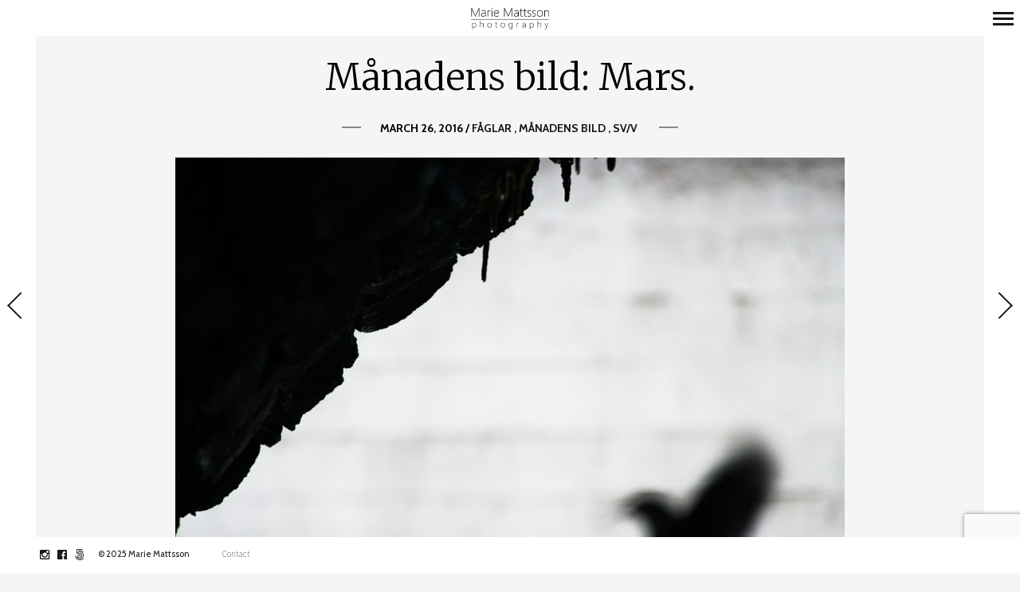

--- FILE ---
content_type: text/html; charset=UTF-8
request_url: https://mariemattsson.se/manadens-bild-mars-2/
body_size: 12196
content:
<!DOCTYPE html>
<!--[if lt IE 7]>
<html class="lt-ie9 lt-ie8 lt-ie7" lang="en-GB" itemscope itemtype="http://schema.org/Article"> <![endif]-->
<!--[if IE 7]>
<html class="lt-ie9 lt-ie8" lang="en-GB" itemscope itemtype="http://schema.org/Article"> <![endif]-->
<!--[if IE 8]>
<html class="lt-ie9" lang="en-GB" itemscope itemtype="http://schema.org/Article"> <![endif]-->
<!--[if IE 9]>
<html class="ie9" lang="en-GB" itemscope itemtype="http://schema.org/Article"> <![endif]-->
<!--[if gt IE 9]><!-->
<html lang="en-GB" itemscope itemtype="http://schema.org/Article"> <!--<![endif]-->
<head>
	<meta http-equiv="content-type" content="text/html; charset=UTF-8">
	<meta charset="UTF-8">
	<meta name="viewport" content="width=device-width, initial-scale=1">
	<meta http-equiv="X-UA-Compatible" content="IE=edge,chrome=1">
	<meta name="viewport" content="width=device-width, initial-scale=1.0, maximum-scale=1.0, user-scalable=no">
	<meta name="HandheldFriendly" content="True">
	<meta name="apple-touch-fullscreen" content="yes"/>
	<meta name="MobileOptimized" content="320">
	<title>Månadens bild: Mars. | Marie Mattsson</title>
	<link rel="profile" href="http://gmpg.org/xfn/11">
	<link rel="pingback" href="https://mariemattsson.se/xmlrpc.php">
	<link href="https://fonts.googleapis.com" rel="preconnect" crossorigin><link href="https://fonts.gstatic.com" rel="preconnect" crossorigin>
<style id="reCAPTCHA-style" >.google-recaptcha-container{display:block;clear:both;}</style>
<script type="text/javascript">
addthis_config = {
		ui_click : false,
	ui_use_css : true,
	data_track_addressbar : false,
	data_track_clickback : false
		};

addthis_share = {
	url : "https://mariemattsson.se/manadens-bild-mars-2/",
	title : "Månadens bild: Mars. | Marie Mattsson",
	description : "Nu börjar våren närma sig!&nbsp;Solens strålar har börjat värma upp markerna, salamandrar och grodor beger sig mot sina lekplatser och bofinken sjunger för full hals här utanför. Månadens bild är dock ingen särskilt vårlig bild vid första anblick, men den föreställer faktiskt en strömstare på väg in till sitt&nbsp;bo med bomaterial. Jag hade ställt skärpan helt galet här, men blev ändå oväntat nöjd med resultatet. Det blev en okonventionell och suggestiv bild på forsens lilla&nbsp;knixare."
};
</script><meta name='robots' content='max-image-preview:large' />
<link rel='dns-prefetch' href='//s7.addthis.com' />
<link rel='dns-prefetch' href='//www.google.com' />
<link rel='dns-prefetch' href='//fonts.googleapis.com' />
<link rel='dns-prefetch' href='//s.w.org' />
<link rel="alternate" type="application/rss+xml" title="Marie Mattsson &raquo; Feed" href="https://mariemattsson.se/feed/" />
<link rel="alternate" type="application/rss+xml" title="Marie Mattsson &raquo; Comments Feed" href="https://mariemattsson.se/comments/feed/" />
<link rel="alternate" type="application/rss+xml" title="Marie Mattsson &raquo; Månadens bild: Mars. Comments Feed" href="https://mariemattsson.se/manadens-bild-mars-2/feed/" />
		<script type="text/javascript">
			window._wpemojiSettings = {"baseUrl":"https:\/\/s.w.org\/images\/core\/emoji\/13.1.0\/72x72\/","ext":".png","svgUrl":"https:\/\/s.w.org\/images\/core\/emoji\/13.1.0\/svg\/","svgExt":".svg","source":{"concatemoji":"https:\/\/mariemattsson.se\/wp-includes\/js\/wp-emoji-release.min.js?ver=5.8.12"}};
			!function(e,a,t){var n,r,o,i=a.createElement("canvas"),p=i.getContext&&i.getContext("2d");function s(e,t){var a=String.fromCharCode;p.clearRect(0,0,i.width,i.height),p.fillText(a.apply(this,e),0,0);e=i.toDataURL();return p.clearRect(0,0,i.width,i.height),p.fillText(a.apply(this,t),0,0),e===i.toDataURL()}function c(e){var t=a.createElement("script");t.src=e,t.defer=t.type="text/javascript",a.getElementsByTagName("head")[0].appendChild(t)}for(o=Array("flag","emoji"),t.supports={everything:!0,everythingExceptFlag:!0},r=0;r<o.length;r++)t.supports[o[r]]=function(e){if(!p||!p.fillText)return!1;switch(p.textBaseline="top",p.font="600 32px Arial",e){case"flag":return s([127987,65039,8205,9895,65039],[127987,65039,8203,9895,65039])?!1:!s([55356,56826,55356,56819],[55356,56826,8203,55356,56819])&&!s([55356,57332,56128,56423,56128,56418,56128,56421,56128,56430,56128,56423,56128,56447],[55356,57332,8203,56128,56423,8203,56128,56418,8203,56128,56421,8203,56128,56430,8203,56128,56423,8203,56128,56447]);case"emoji":return!s([10084,65039,8205,55357,56613],[10084,65039,8203,55357,56613])}return!1}(o[r]),t.supports.everything=t.supports.everything&&t.supports[o[r]],"flag"!==o[r]&&(t.supports.everythingExceptFlag=t.supports.everythingExceptFlag&&t.supports[o[r]]);t.supports.everythingExceptFlag=t.supports.everythingExceptFlag&&!t.supports.flag,t.DOMReady=!1,t.readyCallback=function(){t.DOMReady=!0},t.supports.everything||(n=function(){t.readyCallback()},a.addEventListener?(a.addEventListener("DOMContentLoaded",n,!1),e.addEventListener("load",n,!1)):(e.attachEvent("onload",n),a.attachEvent("onreadystatechange",function(){"complete"===a.readyState&&t.readyCallback()})),(n=t.source||{}).concatemoji?c(n.concatemoji):n.wpemoji&&n.twemoji&&(c(n.twemoji),c(n.wpemoji)))}(window,document,window._wpemojiSettings);
		</script>
		<style type="text/css">
img.wp-smiley,
img.emoji {
	display: inline !important;
	border: none !important;
	box-shadow: none !important;
	height: 1em !important;
	width: 1em !important;
	margin: 0 .07em !important;
	vertical-align: -0.1em !important;
	background: none !important;
	padding: 0 !important;
}
</style>
	<link rel='stylesheet' id='customify-font-stylesheet-0-css'  href='https://fonts.googleapis.com/css2?family=Merriweather:ital,wght@0,300;0,400;0,700;0,900;1,300;1,400;1,700;1,900&#038;family=Source%20Sans%20Pro:ital,wght@0,200;0,300;0,400;0,600;0,700;0,900;1,200;1,300;1,400;1,600;1,700;1,900&#038;family=Cabin:ital,wght@0,400;0,500;0,600;0,700;1,400;1,500;1,600;1,700&#038;family=Montserrat:ital,wght@0,100;0,200;0,300;0,400;0,500;0,600;0,700;0,800;0,900;1,100;1,200;1,300;1,400;1,500;1,600;1,700;1,800;1,900&#038;family=Open%20Sans:ital,wght@0,300;0,400;0,600;0,700;0,800;1,300;1,400;1,600;1,700;1,800&#038;family=Oswald:ital,wght@0,200;0,300;0,400;0,500;0,600;0,700&#038;family=Gentium%20Book%20Basic:ital,wght@0,400;0,700;1,400;1,700&#038;family=Playfair%20Display:ital,wght@0,400;0,500;0,600;0,700;0,800;0,900;1,400;1,500;1,600;1,700;1,800;1,900&#038;display=swap' type='text/css' media='all' />
<link rel='stylesheet' id='wpgrade-main-style-css'  href='https://mariemattsson.se/wp-content/themes/border/style.css?ver=202112171235' type='text/css' media='all' />
<link rel='stylesheet' id='wp-block-library-css'  href='https://mariemattsson.se/wp-includes/css/dist/block-library/style.min.css?ver=5.8.12' type='text/css' media='all' />
<link rel='stylesheet' id='contact-form-7-css'  href='https://mariemattsson.se/wp-content/plugins/contact-form-7/includes/css/styles.css?ver=5.5.6' type='text/css' media='all' />
<link rel='stylesheet' id='cntctfrm_form_style-css'  href='https://mariemattsson.se/wp-content/plugins/contact-form-plugin/css/form_style.css?ver=4.2.4' type='text/css' media='all' />
<link rel='stylesheet' id='griwpc-recaptcha-style-css'  href='https://mariemattsson.se/wp-content/plugins/recaptcha-in-wp-comments-form/css/recaptcha.css?ver=9.1.2' type='text/css' media='all' />
<style id='griwpc-recaptcha-style-inline-css' type='text/css'>
.google-recaptcha-container{display:block;clear:both;}
</style>
<script type='text/javascript' src='https://mariemattsson.se/wp-includes/js/jquery/jquery.min.js?ver=3.6.0' id='jquery-core-js'></script>
<script type='text/javascript' src='https://mariemattsson.se/wp-includes/js/jquery/jquery-migrate.min.js?ver=3.3.2' id='jquery-migrate-js'></script>
<script type='text/javascript' src='https://mariemattsson.se/wp-content/themes/border/assets/js/vendor/modernizr.min.js?ver=3.3.1' id='modernizr-js'></script>
<link rel="https://api.w.org/" href="https://mariemattsson.se/wp-json/" /><link rel="alternate" type="application/json" href="https://mariemattsson.se/wp-json/wp/v2/posts/2946" /><link rel="EditURI" type="application/rsd+xml" title="RSD" href="https://mariemattsson.se/xmlrpc.php?rsd" />
<link rel="wlwmanifest" type="application/wlwmanifest+xml" href="https://mariemattsson.se/wp-includes/wlwmanifest.xml" /> 
<meta name="generator" content="WordPress 5.8.12" />
<link rel="canonical" href="https://mariemattsson.se/manadens-bild-mars-2/" />
<link rel='shortlink' href='https://mariemattsson.se/?p=2946' />
<link rel="alternate" type="application/json+oembed" href="https://mariemattsson.se/wp-json/oembed/1.0/embed?url=https%3A%2F%2Fmariemattsson.se%2Fmanadens-bild-mars-2%2F" />
<link rel="alternate" type="text/xml+oembed" href="https://mariemattsson.se/wp-json/oembed/1.0/embed?url=https%3A%2F%2Fmariemattsson.se%2Fmanadens-bild-mars-2%2F&#038;format=xml" />
		<script type="text/javascript">
			var _statcounter = _statcounter || [];
			_statcounter.push({"tags": {"author": "Marie"}});
		</script>
		<link rel="icon" href="https://mariemattsson.se/wp-content/uploads/2017/04/cropped-dsc4669_2-32x32.jpg" sizes="32x32" />
<link rel="icon" href="https://mariemattsson.se/wp-content/uploads/2017/04/cropped-dsc4669_2-192x192.jpg" sizes="192x192" />
<link rel="apple-touch-icon" href="https://mariemattsson.se/wp-content/uploads/2017/04/cropped-dsc4669_2-180x180.jpg" />
<meta name="msapplication-TileImage" content="https://mariemattsson.se/wp-content/uploads/2017/04/cropped-dsc4669_2-270x270.jpg" />
			<style id="customify_output_style">
				.site-logo img { height: 47px; }
.nav--main li a, .navigation--main a, .navigation--main .menu-back { font-size: 20px; }
.nav--main li a, .navigation--main a, .navigation--main .menu-back { line-height: 1.6; }
html, .wp-caption-text, .small-link, .post-nav-link__label,
 .author__social-link, .comment__links, .score__desc { font-size: 16px; }
html, .wp-caption-text, .small-link, .post-nav-link__label,
 .author__social-link, .comment__links, .score__desc { line-height: 1.7; }
html .cover--style1 .cover__title { font-size: 3em; }
html .cover--style1 .cover__title { line-height: 1; }
html .cover--style1 .cover__title { letter-spacing: 1px; }
html .cover--style1 .cover__sub-title { font-size: 1.1em; }
html .cover--style1 .cover__sub-title { line-height: 1; }
html .cover--style1 .cover__sub-title { letter-spacing: 1px; }
html .cover--style2 .cover__title { font-size: 3.5em; }
html .cover--style2 .cover__title { line-height: 1; }
html .cover--style2 .cover__title { letter-spacing: 1px; }
html .cover--style2 .cover__sub-title { font-size: 2.3em; }
html .cover--style2 .cover__sub-title { line-height: 1; }
html .cover--style2 .cover__sub-title { letter-spacing: 1px; }
html .cover--style3 .cover__title { font-size: 4.6em; }
html .cover--style3 .cover__title { line-height: 1.2; }
html .cover--style3 .cover__title { letter-spacing: 1px; }
html .cover--style3 .cover__sub-title { font-size: 1.2em; }
html .cover--style3 .cover__sub-title { line-height: 1; }
html .cover--style3 .cover__sub-title { letter-spacing: 5px; }
a:hover, .small-link, .tabs__nav a.current,
 .tabs__nav a:hover, .widget--footer__title em,
 .small-link, a:hover > .pixcode--icon,
 .nav--main > li a:hover, .nav--main > li a:hover:after,
 .pagination--archive ol li:first-child a:hover,
 .pagination--archive ol li:last-child a:hover,
 .meta-box--portfolio a:hover,
 .site-navigation__trigger:hover .nav-text,
 .social-menu a:hover:before, .widget_nav_menu > div[class*="social"] a:hover:before,
 .archive__filter-item a:hover, .pagination--archive.inversed ol li:first-child a:hover,
 body .pagination--archive.inversed ol li:last-child a:hover { color: #2ecc71; }
select:focus, textarea:focus, input[type="text"]:focus,
 input[type="password"]:focus, input[type="datetime"]:focus,
 input[type="datetime-local"]:focus, input[type="date"]:focus,
 input[type="month"]:focus, input[type="time"]:focus, input[type="week"]:focus,
 input[type="number"]:focus, input[type="email"]:focus, input[type="url"]:focus,
 input[type="search"]:focus, input[type="tel"]:focus, input[type="color"]:focus,
 .form-control:focus{
				outline: 1px solid #2ecc71;
		}.pagination .pagination-item--current span,
 .pagination li a:hover, .pagination li span:hover,
 .rsNavSelected, .progressbar__progress, .btn:hover, .comments_add-comment:hover,
 .form-submit #comment-submit:hover, .widget_tag_cloud a:hover, .btn--primary,
 .comments_add-comment, .form-submit #comment-submit,
 a:hover > .pixcode--icon.circle, a:hover > .pixcode--icon.square,
 .btn--add-to-cart, .wpcf7-form-control.wpcf7-submit, .pagination--archive ol li a:hover,
 .pixproof-border-gallery .proof-photo.selected .background-container,
 .pagination--archive.inversed ol li a:hover,
 .pagination--archive.inversed ol li span:hover,
 body #review_form_wrapper #submit { background: #2ecc71; }
a:hover { border-color: #2ecc71; }
blockquote, h3.emphasize, h3.hN.emphasize{
				border-left: 12px solid #2ecc71;
		}ol{
				border-left: 0 solid #2ecc71;
		}.fixed-bar, .site-logo--text { background: #ffffff; }
.fixed-bar, .fixed-bar a, .site-navigation__trigger .nav-text,
 .slider-controls__arrows, .social-menu a:before, .archive__filter-item a { color: #1a1717; }
.site-header .site-navigation__trigger .nav-icon.icon--lines,
 .site-header .site-navigation__trigger .nav-icon.icon--lines:after,
 .site-header .site-navigation__trigger .nav-icon.icon--lines:before,
 .site-header .site-navigation__trigger .nav-icon.icon--plus:after,
 .site-header .site-navigation__trigger .nav-icon.icon--plus:before,
 .slider-controls__bullets .rsNavSelected { background-color: #1a1717; }
.site-navigation__trigger .nav-icon.icon--dots:after,
 .site-navigation__trigger .nav-icon.icon--dots:before,
 .site-navigation__trigger .nav-icon.icon--dots{
			background-color: transparent;
			background-image:linear-gradient(to right, #1a1717 0%, #1a1717 15%,
			rgba(0, 0, 0, 0) 15%, rgba(0, 0, 0, 0) 26%, #1a1717 26%, #1a1717 100%);
		}.site-navigation__trigger.is-active .nav-icon.icon--dots:before,
 .site-navigation__trigger.is-active .nav-icon.icon--dots:after{
				background-image: linear-gradient(to right, #1a1717 0%, #1a1717 100%);
		}.article-navigation .navigation-item--previous .arrow:before { border-color: #1a1717; }
.bg--tiled { background-color: #1a1717; }
.bg--text { background-color: #f5f5f5; }

@media  screen and (min-width: 900px) { 

	.wrapper, .content--gallery-slider, .content--client-area { padding: 45px; }

	.nav--main li:hover, .nav--main li.current-menu-item { border-bottom-color: #2ecc71; }

}

@media screen and (min-width: 900px)  { 

	.horizontal-bar, .site-header, .site-footer, .archive-categories-wrapper,
 .site-home-title, .footer__container { height: 45px; }

}

@media  screen and (min-width: 900px)  { 

	.vertical-bar, .slider-arrow, .slider-controls__bullets,
 .slider-controls__arrows .slider-arrow,
 .article-navigation .navigation-item .arrow { width: 45px; }

}

@media screen  and (min-width: 900px) { 

	.site-header, .site-footer { padding-left: 45px; }

	.back-to-top a:hover:after, .back-to-top a:hover:before { border-color: #2ecc71; }

}

@media screen and  (min-width: 900px) { 

	.site-header, .site-footer { padding-right: 45px; }

}

@media screen  and  (min-width: 900px) { 

	.navigation-container, .article--split__left { top: 45px; }

}

@media  screen  and (min-width: 900px) { 

	.navigation-container, .article--split__left { bottom: 45px; }

}

@media  screen and  (min-width: 900px) { 

	.navigation-container, .archive-categories-wrapper { right: 45px; }

}

@media screen  and (min-width: 900px)  { 

	.article--split__left { left: 45px; }

}

@media screen and  (min-width: 900px)  { 

	html body.admin-bar .article--split__left,
 html body.admin-bar .navigation-container{ top: 77px;
		}

}

@media screen and (min-width: 1201px)  { 

	.team-member__profile{
		background: rgba(46,204,113, 0.5);
}

}

@media screen and  (min-width: 1201px) { 

	body .btn:hover,
 .woocommerce .button:hover, body .onsale:hover{
			background: #2ecc71;
			background: -moz-linear-gradient(#58d68d, #2ecc71);
			background: -o-linear-gradient(#58d68d, #2ecc71);
			background: -webkit-linear-gradient(#58d68d, #2ecc71);
			background: linear-gradient(#58d68d, #2ecc71);
		}
}

@media screen and (max-width: 899px) { 

	.site-footer { background: #ffffff; }

}
			</style>
			<style id="customify_fonts_output">
	
.badge, h1, h2, h3, h4, h5, h6, hgroup, .hN, .article__author-name, .comment__author-name, .widget_calendar caption, blockquote, .tabs__nav, .popular-posts__time, .heading .hN, .heading .comment__author-name, .widget_calendar .heading caption, .latest-comments__author, .pagination li a, .pagination li span, .heading span.archive__side-title, .article__content .first-letter {
font-family: Merriweather;
font-weight: 300;
}


.navigation--main a, .navigation--main .menu-back, .border-menu {
font-family: "Source Sans Pro";
font-weight: 200;
}


html, .wp-caption-text, .small-link, .post-nav-link__label, .author__social-link, .comment__links, .score__desc {
font-family: Cabin;
font-weight: 400;
}


html .cover--style1 .cover__title {
font-family: Montserrat;
font-weight: 700;
}


html .cover--style1 .cover__sub-title {
font-family: "Open Sans";
font-weight: 400;
}


html .cover--style2 .cover__title {
font-family: Oswald;
font-weight: 400;
}


html .cover--style2 .cover__sub-title {
font-family: "Gentium Book Basic";
font-style: italic;
font-weight: 400;
}


html .cover--style3 .cover__title {
font-family: "Playfair Display";
font-style: italic;
font-weight: 700;
}


html .cover--style3 .cover__sub-title {
font-family: "Open Sans";
font-weight: 300;
}

</style>
			</head>

<body class="post-template-default single single-post postid-2946 single-format-standard  is--copyright-protected animations" data-ajaxloading data-smoothscrolling ondragstart="return false;" >
	<!--[if lt IE 7]>
	<p class="chromeframe">You are using an <strong>outdated</strong> browser. Please <a href="http://browsehappy.com/">upgrade
		your browser</a> or <a href="http://www.google.com/chromeframe/?redirect=true">activate Google Chrome Frame</a> to
		improve your experience.</p>
	<![endif]-->
	<div class="pace-activity"></div>
			<div class="copyright-overlay">
			<div class="copyright-overlay__container">
				<div class="copyright-overlay__content">
					Hey, this photo is under © copyright				</div>
			</div>
		</div>
		<div class="wrapper  js-wrapper">
		<div class="navigation-container" id="push-menu">
			<div class="navigation  navigation--main" id="js-navigation--main">
				<h2 class="accessibility">Primary Navigation</h2>
				<ul id="menu-reconstruction-goin-on" class="nav  nav--main  sub-menu"><li id="menu-item-5796" class="menu-item menu-item-type-post_type menu-item-object-page menu-item-home menu-item-5796"><a href="https://mariemattsson.se/">Hem</a></li>
<li id="menu-item-5827" class="menu-item menu-item-type-post_type menu-item-object-page current_page_parent menu-item-5827"><a href="https://mariemattsson.se/aktuellt/">Aktuellt</a></li>
<li id="menu-item-5828" class="menu-item menu-item-type-post_type menu-item-object-page menu-item-5828"><a href="https://mariemattsson.se/galleri/">Galleri</a></li>
<li id="menu-item-5829" class="menu-item menu-item-type-post_type menu-item-object-page menu-item-5829"><a href="https://mariemattsson.se/kontakt/">Kontakt</a></li>
<li id="menu-item-5830" class="menu-item menu-item-type-post_type menu-item-object-page menu-item-5830"><a href="https://mariemattsson.se/om/">Om</a></li>
</ul>			</div><!-- .navigation  .navigation--main -->
		</div>

		<div class="fixed-bar  horizontal-bar  top-bar">
						<header class="site-header  flexbox">
				<div class="flexbox__item">
					<h1 class="site-home-title">
	<div class="flexbox">
		<div class="flexbox__item">
							<a class="site-logo  site-logo--image" href="https://mariemattsson.se" title="Marie Mattsson">
				<img src="https://mariemattsson.se/wp-content/uploads/2020/11/logo2020nov.png" rel="logo" alt="Marie Mattsson"/>
				</a>
					</div>
	</div>
</h1>
					<div class="grid">
						<div class="grid__item  menu-top--left__container">
													</div><!--
						--><div class="grid__item  menu-top--right__container">
													</div>
					</div>
					<div class="sidebar--menu  nav-top--mobile">
											</div>
				</div>
				
<div class="site-navigation__trigger js-nav-trigger">
	<span class="nav-icon icon--lines"></span></div>
			</header><!-- .site-header -->
		</div>


		<div class="fixed-bar  vertical-bar  left-bar"></div>
		<div class="fixed-bar  vertical-bar  right-bar"></div>
		
		<div id="main" class="content js-content djax-updatable">	<div class="content--blog-classic">
		<div class="container--blog-classic">
			<article class="article-blog-classic  article--single">
				<header>
					<h1 class="article__title">Månadens bild: Mars.</h1>
					<section class="article__meta">
						<span class="article__date">March 26, 2016</span>&nbsp;/ 							<ul class="nav  flush--bottom  article__categories">
																	<li>
										<a href="https://mariemattsson.se/category/faglar-2/"
										   title="View all posts in Fåglar">
											Fåglar										</a>
									</li>
																	<li>
										<a href="https://mariemattsson.se/category/manadens-bild/"
										   title="View all posts in Månadens Bild">
											Månadens Bild										</a>
									</li>
																	<li>
										<a href="https://mariemattsson.se/category/svv/"
										   title="View all posts in SV/V">
											SV/V										</a>
									</li>
															</ul>
											</section>

												<section class="article__featured-image">
								<img src="https://mariemattsson.se/wp-content/uploads/2016/03/mmm-0147-840x630.jpg" alt="Månadens bild: Mars."/>
							</section>
										</header>
				<section class="article__content  cf  js-post-gallery">
					<p><img loading="lazy" class="aligncenter wp-image-3343" src="http://mariemattsson.se/wp-content/uploads/2015/01/mm-0147-2-800x640.jpg" alt="" width="900" height="720" srcset="https://mariemattsson.se/wp-content/uploads/2015/01/mm-0147-2-800x640.jpg 800w, https://mariemattsson.se/wp-content/uploads/2015/01/mm-0147-2-300x240.jpg 300w, https://mariemattsson.se/wp-content/uploads/2015/01/mm-0147-2-768x614.jpg 768w, https://mariemattsson.se/wp-content/uploads/2015/01/mm-0147-2-1024x819.jpg 1024w, https://mariemattsson.se/wp-content/uploads/2015/01/mm-0147-2-400x320.jpg 400w, https://mariemattsson.se/wp-content/uploads/2015/01/mm-0147-2-840x672.jpg 840w, https://mariemattsson.se/wp-content/uploads/2015/01/mm-0147-2.jpg 2000w" sizes="(max-width: 900px) 100vw, 900px" /></p>
<p>Nu börjar våren närma sig!&nbsp;Solens strålar har börjat värma upp markerna, salamandrar och grodor beger sig mot sina lekplatser och bofinken sjunger för full hals här utanför.</p>
<p>Månadens bild är dock ingen särskilt vårlig bild vid första anblick, men den föreställer faktiskt en strömstare på väg in till sitt&nbsp;bo med bomaterial. Jag hade ställt skärpan helt galet här, men blev ändå oväntat nöjd med resultatet. Det blev en okonventionell och suggestiv bild på forsens lilla&nbsp;knixare.</p>
				</section>
				<footer class="entry__meta">
																<div class="social-links  social-links--inverse">
							<div class="share-logo">
								<i class="icon-e-share"></i>
							</div><!--
						--><div class="addthis_toolbox addthis_default_style addthis_32x32_style  social-links-list"
							     addthis:url="https://mariemattsson.se/manadens-bild-mars-2/"
							     addthis:title="Månadens bild: Mars. | Marie Mattsson"
							     addthis:description="Nu börjar våren närma sig!&nbsp;Solens strålar har börjat värma upp markerna, salamandrar och grodor beger sig mot sina lekplatser och bofinken sjunger för full hals här utanför. Månadens bild är dock ingen särskilt vårlig bild vid första anblick, men den föreställer faktiskt en strömstare på väg in till sitt&nbsp;bo med bomaterial. Jag hade ställt skärpan helt galet här, men blev ändå oväntat nöjd med resultatet. Det blev en okonventionell och suggestiv bild på forsens lilla&nbsp;knixare.">
								<a class="addthis_button_compact"></a><a class="addthis_button_facebook"></a><a class="addthis_button_twitter"></a><a class="addthis_button_pinterest_share"></a><a class="addthis_button_tumblr"></a>							</div>
						</div>
										<div class="article-navigation">
						<div class="navigation-item  navigation-item--previous"><a href="https://mariemattsson.se/manadens-bild-februari-2016/" rel="prev"><span class="arrow"></span>
                                            <div class="navigation-item__content">
                                                <div class="navigation-item__wrapper">
                                                    <span class="button-title">Previous Article</span>
                                                    <h3 class="post-title">Månadens bild: Februari.</h3>
                                                </div>
                                            </div></a></div>
						<div class="navigation-item  navigation-item--next"><a href="https://mariemattsson.se/hokuggla/" rel="next"><span class="arrow"></span>
                                            <div class="navigation-item__content">
                                                <div class="navigation-item__wrapper">
                                                    <span class="button-title">Next Article</span>
                                                    <h3 class="post-title">Hökuggla.</h3>
                                                </div>
                                            </div></a></div>					</div>
					<hr class="separator  separator--dark"/>
				</footer>

				<div class='yarpp yarpp-related yarpp-related-website yarpp-template-yarpp-template-post'>
    <h3 class="yarpp-related-title  emphasize  hN">You may also like</h3>
        <div class="related-posts-container">
            <ul class="related-projects__list  grid"><!--
                                    --><li class="related-projects__item  grid__item  one-whole  lap-and-up-one-third">
                        <a href="https://mariemattsson.se/manadens-bild-februari-2/">
                                                            <div class="project-thumb">
                                    <img width="400" height="400" src="https://mariemattsson.se/wp-content/uploads/2017/03/dsc0178-400x400.jpg" class="attachment-square size-square wp-post-image" alt="" loading="lazy" srcset="https://mariemattsson.se/wp-content/uploads/2017/03/dsc0178-400x400.jpg 400w, https://mariemattsson.se/wp-content/uploads/2017/03/dsc0178-150x150.jpg 150w" sizes="(max-width: 400px) 100vw, 400px" />                                </div>
                                                        <div class="project-content">
                                <h4 class="project-title">
                                    <a href="https://mariemattsson.se/manadens-bild-februari-2/">Månadens bild: Februari.</a>
                                </h4>
                                <div class="entry__meta">
                                                                            <div class="entry__meta-box">
                                                                                            <a class="project-category" href="https://mariemattsson.se/category/faglar-2/" title="View all posts in Fåglar">
                                                    Fåglar                                                </a>
                                                                                            <a class="project-category" href="https://mariemattsson.se/category/manadens-bild/" title="View all posts in Månadens Bild">
                                                    Månadens Bild                                                </a>
                                                                                            <a class="project-category" href="https://mariemattsson.se/category/svv/" title="View all posts in SV/V">
                                                    SV/V                                                </a>
                                                                                    </div>
                                                                    </div>
                            </div>
                        </a>
                    </li><!--
                                    --><li class="related-projects__item  grid__item  one-whole  lap-and-up-one-third">
                        <a href="https://mariemattsson.se/manadens-bild-maj-2/">
                                                            <div class="project-thumb">
                                    <img width="400" height="400" src="https://mariemattsson.se/wp-content/uploads/2015/05/mm-9438-400x400.jpg" class="attachment-square size-square wp-post-image" alt="" loading="lazy" srcset="https://mariemattsson.se/wp-content/uploads/2015/05/mm-9438-400x400.jpg 400w, https://mariemattsson.se/wp-content/uploads/2015/05/mm-9438-150x150.jpg 150w" sizes="(max-width: 400px) 100vw, 400px" />                                </div>
                                                        <div class="project-content">
                                <h4 class="project-title">
                                    <a href="https://mariemattsson.se/manadens-bild-maj-2/">Månadens bild: Maj</a>
                                </h4>
                                <div class="entry__meta">
                                                                            <div class="entry__meta-box">
                                                                                            <a class="project-category" href="https://mariemattsson.se/category/faglar-2/" title="View all posts in Fåglar">
                                                    Fåglar                                                </a>
                                                                                            <a class="project-category" href="https://mariemattsson.se/category/manadens-bild/" title="View all posts in Månadens Bild">
                                                    Månadens Bild                                                </a>
                                                                                    </div>
                                                                    </div>
                            </div>
                        </a>
                    </li><!--
                                    --><li class="related-projects__item  grid__item  one-whole  lap-and-up-one-third">
                        <a href="https://mariemattsson.se/manadens-bild-augusti-3/">
                                                            <div class="project-thumb">
                                    <img width="400" height="400" src="https://mariemattsson.se/wp-content/uploads/2016/08/mm-10322-400x400.jpg" class="attachment-square size-square wp-post-image" alt="" loading="lazy" srcset="https://mariemattsson.se/wp-content/uploads/2016/08/mm-10322-400x400.jpg 400w, https://mariemattsson.se/wp-content/uploads/2016/08/mm-10322-150x150.jpg 150w" sizes="(max-width: 400px) 100vw, 400px" />                                </div>
                                                        <div class="project-content">
                                <h4 class="project-title">
                                    <a href="https://mariemattsson.se/manadens-bild-augusti-3/">Månadens bild: Augusti.</a>
                                </h4>
                                <div class="entry__meta">
                                                                            <div class="entry__meta-box">
                                                                                            <a class="project-category" href="https://mariemattsson.se/category/kraldjur/" title="View all posts in Kräldjur">
                                                    Kräldjur                                                </a>
                                                                                            <a class="project-category" href="https://mariemattsson.se/category/manadens-bild/" title="View all posts in Månadens Bild">
                                                    Månadens Bild                                                </a>
                                                                                            <a class="project-category" href="https://mariemattsson.se/category/svv/" title="View all posts in SV/V">
                                                    SV/V                                                </a>
                                                                                    </div>
                                                                    </div>
                            </div>
                        </a>
                    </li><!--
                            --></ul>
        </div>
</div>


    <div id="comments" class="comments-area">
        <div class="comments-area-title">
            <h3 class="emphasize">
				There is <span class="muted">1</span> comment            </h3>
			        </div>

		
		
			
            <ol class="commentlist">
					<li class="comment even thread-even depth-1">
	<article id="comment-430" class="comment-article  media">
		
			<aside class="comment__avatar  media__img">
				<img alt='' src='https://secure.gravatar.com/avatar/b8ce2fcc9ae33789a5b707840d1342f7?s=96&#038;d=mm&#038;r=g' srcset='https://secure.gravatar.com/avatar/b8ce2fcc9ae33789a5b707840d1342f7?s=192&#038;d=mm&#038;r=g 2x' class='avatar avatar-96 photo' height='96' width='96' loading='lazy'/>			</aside>

		
		<div class="media__body">
			<header class="comment__meta comment-author">
				<span class="comment__author-name"><a href='http://www.koffmar.se' rel='external nofollow ugc' class='url'>Erik Koffmar</a></span>				<time class="comment__time" datetime="2016-03-27T16:17:50+01:00"><a href="https://mariemattsson.se/manadens-bild-mars-2/#comment-430" class="comment__timestamp">on March 27, 2016 at 16:17 </a></time>
				<div class="comment__links">
					<a rel='nofollow' class='comment-reply-link' href='https://mariemattsson.se/manadens-bild-mars-2/?replytocom=430#respond' data-commentid="430" data-postid="2946" data-belowelement="comment-430" data-respondelement="respond" data-replyto="Reply to Erik Koffmar" aria-label='Reply to Erik Koffmar'>Reply</a>				</div>
			</header><!-- .comment-meta -->
						<section class="comment__content comment">
				<p>Ja den bilden blev lite annorlunda, jag gillar den. Kul att hitta ett ströstarebo, det har jag aldrig sett.</p>
<p>Önskar dig en god fortsättning på Påsken.</p>
<p>/Erik</p>
			</section>
		</div>
	</article>
	<!-- </li> is added by WordPress automatically -->
</li><!-- #comment-## -->
            </ol><!-- .commentlist -->

			
            <hr class="separator separator--subsection"/>

				
    </div><!-- #comments .comments-area -->
	<div id="respond" class="comment-respond">
		<h3 id="reply-title" class="comment-reply-title">Post a new comment <small><a rel="nofollow" id="cancel-comment-reply-link" href="/manadens-bild-mars-2/#respond" style="display:none;">Cancel reply</a></small></h3><form action="https://mariemattsson.se/wp-comments-post.php" method="post" id="commentform" class="comment-form"><p class="comment-form-comment"><label for="comment" class="show-on-ie8">Comment</label><textarea id="comment" name="comment" cols="45" rows="8" aria-required="true" placeholder="Message"></textarea></p><p class="comment-form-author"><label for="author" class="show-on-ie8">Name</label><input id="author" name="author" value="" type="text" placeholder="Name..." size="30"  aria-required='true' /></p><!--
--><p class="comment-form-email"><label for="name" class="show-on-ie8">Email</label><input id="email" name="email" value="" size="30" type="text" placeholder="Email..."  aria-required='true' /></p><!--
--><p class="comment-form-url"><label for="url" class="show-on-ie8">Url</label><input id="url" name="url" value="" size="30" placeholder="Website..." type="text"></p>
<p class="comment-form-cookies-consent"><input id="wp-comment-cookies-consent" name="wp-comment-cookies-consent" type="checkbox" value="yes" /> <label for="wp-comment-cookies-consent">Save my name, email, and website in this browser for the next time I comment.</label></p>
<p class="form-submit"><input name="submit" type="submit" id="comment-submit" class="submit" value="Send" /> <input type='hidden' name='comment_post_ID' value='2946' id='comment_post_ID' />
<input type='hidden' name='comment_parent' id='comment_parent' value='0' />
</p></form>	</div><!-- #respond -->
				</article>
		</div>
	</div>

		</div><!-- close div #main -->

	<div class="fixed-bar  horizontal-bar  bottom-bar">
		<footer class="site-footer">
			<h2 class="accessibility"></h2>

			<div class="footer__container">
				<div class="footer__content  footer__content--left  cf">
					<div class="nav  footer-social-icons  flush--bottom">
						<ul id="menu-social-menu" class="social-menu  nav  flush--bottom  border-menu"><li id="menu-item-5752" class="menu-item menu-item-type-custom menu-item-object-custom menu-item-5752"><a href="https://www.instagram.com/mariemattssonphotography/">Instagram</a></li>
<li id="menu-item-5757" class="menu-item menu-item-type-custom menu-item-object-custom menu-item-5757"><a href="https://www.facebook.com/mariemattssonphotography">facebook</a></li>
<li id="menu-item-5755" class="menu-item menu-item-type-custom menu-item-object-custom menu-item-5755"><a href="http://500px.com/MarieMattssonPhotography">500px</a></li>
</ul>					</div>
					<span class="copyright-info">© 2025 Marie Mattsson</span>

					<ul id="menu-footer-menu" class="footer-menu djax-updatable  nav  flush--bottom  border-menu"><li id="menu-item-375" class="menu-item menu-item-type-post_type menu-item-object-page menu-item-375"><a href="https://mariemattsson.se/?page_id=150">Contact</a></li>
</ul>				</div>
			</div>
							<div class="up-link">
					<a href="#ns__wrapper"><i class="icon-arrow-up"></i></a>
				</div>
						<span class="bg--tiled hidden"></span>
			<span class="bg--text hidden"></span>
		</footer>
		<!-- .site__footer -->

	</div>

</div><!-- #wrapper-->


<div class="gallery-infobox">
    <div class="gallery-infobox__head">
        <div class="gallery-infobox__logo">
            <i class="icon-e-info"></i>
        </div>
        <div class="gallery-infobox__data">
            <span>&nbsp;</span>
        </div>
		            <div class="social-links">
                <div class="share-logo">
                    <i class="icon-e-share"></i>
                </div>
                <div class="addthis_toolbox addthis_default_style addthis_32x32_style  social-links-list"
                     addthis:url="https://mariemattsson.se/manadens-bild-mars-2/"
                     addthis:title="Månadens bild: Mars. | Marie Mattsson"
                     addthis:description="Nu börjar våren närma sig!&nbsp;Solens strålar har börjat värma upp markerna, salamandrar och grodor beger sig mot sina lekplatser och bofinken sjunger för full hals här utanför. Månadens bild är dock ingen särskilt vårlig bild vid första anblick, men den föreställer faktiskt en strömstare på väg in till sitt&nbsp;bo med bomaterial. Jag hade ställt skärpan helt galet här, men blev ändå oväntat nöjd med resultatet. Det blev en okonventionell och suggestiv bild på forsens lilla&nbsp;knixare.">
					<a class="addthis_button_compact"></a><a class="addthis_button_facebook"></a><a class="addthis_button_twitter"></a><a class="addthis_button_pinterest_share"></a><a class="addthis_button_tumblr"></a>                </div>
            </div>
		    </div>
    <div class="gallery-infobox__description"></div>
</div>

		<!-- Start of StatCounter Code -->
		<script>
			<!--
			var sc_project=8829098;
			var sc_security="9a69b794";
			var sc_invisible=1;
			var scJsHost = (("https:" == document.location.protocol) ?
				"https://secure." : "http://www.");
			//-->
					</script>
		
<script type="text/javascript"
				src="https://secure.statcounter.com/counter/counter.js"
				async></script>		<noscript><div class="statcounter"><a title="web analytics" href="https://statcounter.com/"><img class="statcounter" src="https://c.statcounter.com/8829098/0/9a69b794/1/" alt="web analytics" /></a></div></noscript>
		<!-- End of StatCounter Code -->
							<script>
						let customifyTriggerFontsLoadedEvents = function() {
							// Trigger the 'wf-active' event, just like Web Font Loader would do.
							window.dispatchEvent(new Event('wf-active'));
							// Add the 'wf-active' class on the html element, just like Web Font Loader would do.
							document.getElementsByTagName('html')[0].classList.add('wf-active');
						}

						// Try to use the modern FontFaceSet browser APIs.
						if ( typeof document.fonts !== 'undefined' && typeof document.fonts.ready !== 'undefined' ) {
							document.fonts.ready.then(customifyTriggerFontsLoadedEvents);
						} else {
							// Fallback to just waiting a little bit and then triggering the events for older browsers.
							window.addEventListener('load', function() {
								setTimeout( customifyTriggerFontsLoadedEvents, 300 );
							});
						}
					</script>
					<link rel='stylesheet' id='yarppRelatedCss-css'  href='https://mariemattsson.se/wp-content/plugins/yet-another-related-posts-plugin/style/related.css?ver=5.30.1' type='text/css' media='all' />
<script type='text/javascript' src='https://pxgcdn.com/js/rs/9.5.7/index.js?ver=5.8.12' id='wpgrade-rs-js'></script>
<script type='text/javascript' src='https://cdnjs.cloudflare.com/ajax/libs/gsap/1.18.5/TweenMax.min.js?ver=5.8.12' id='wpgrade-tweenmax-js'></script>
<script type='text/javascript' src='https://cdnjs.cloudflare.com/ajax/libs/gsap/1.18.5/TimelineLite.min.js?ver=5.8.12' id='wpgrade-timelinelite-js'></script>
<script type='text/javascript' id='wpgrade-main-scripts-js-extra'>
/* <![CDATA[ */
var ajaxurl = "https:\/\/mariemattsson.se\/wp-admin\/admin-ajax.php";
var objectl10n = {"tPrev":"Previous (Left arrow key)","tNext":"Next (Right arrow key)","tCounter":"of","infscrLoadingText":"<em>Loading more...<\/em>","infscrReachedEnd":"<em>Nothing left to load.<\/em>"};
var theme_name = "border";
var border_static_resources = {"scripts":{"wpgrade-main-scripts":"https:\/\/mariemattsson.se\/wp-content\/themes\/border\/assets\/js\/main.min.js","contact-form-7":"https:\/\/mariemattsson.se\/wp-content\/plugins\/contact-form-7\/includes\/js\/index.js","pixproof_plugin-script":"https:\/\/mariemattsson.se\/wp-content\/plugins\/pixproof\/assets\/js\/public.js","addthis-api":"https:\/\/s7.addthis.com\/js\/300\/addthis_widget.js#async=1","jquery-core":"\/wp-includes\/js\/jquery\/jquery.min.js","recaptcha-call":"https:\/\/www.google.com\/recaptcha\/api.js?onload=griwpcOnloadCallback&render=explicit","google-recaptcha":"https:\/\/www.google.com\/recaptcha\/api.js?render=6LckuKgUAAAAAJyfJG3fh4eQluCaSYaNya_X8tcs","wpcf7-recaptcha":"https:\/\/mariemattsson.se\/wp-content\/plugins\/contact-form-7\/modules\/recaptcha\/index.js","comment-reply":"\/wp-includes\/js\/comment-reply.min.js","wp-embed":"\/wp-includes\/js\/wp-embed.min.js"},"styles":{"customify-font-stylesheet-0":"https:\/\/fonts.googleapis.com\/css2?family=Merriweather:ital,wght@0,300;0,400;0,700;0,900;1,300;1,400;1,700;1,900&family=Source Sans Pro:ital,wght@0,200;0,300;0,400;0,600;0,700;0,900;1,200;1,300;1,400;1,600;1,700;1,900&family=Cabin:ital,wght@0,400;0,500;0,600;0,700;1,400;1,500;1,600;1,700&family=Montserrat:ital,wght@0,100;0,200;0,300;0,400;0,500;0,600;0,700;0,800;0,900;1,100;1,200;1,300;1,400;1,500;1,600;1,700;1,800;1,900&family=Open Sans:ital,wght@0,300;0,400;0,600;0,700;0,800;1,300;1,400;1,600;1,700;1,800&family=Oswald:ital,wght@0,200;0,300;0,400;0,500;0,600;0,700&family=Gentium Book Basic:ital,wght@0,400;0,700;1,400;1,700&family=Playfair Display:ital,wght@0,400;0,500;0,600;0,700;0,800;0,900;1,400;1,500;1,600;1,700;1,800;1,900&display=swap","wpgrade-main-style":"https:\/\/mariemattsson.se\/wp-content\/themes\/border\/style.css","wp-block-library":"\/wp-includes\/css\/dist\/block-library\/style.min.css","contact-form-7":"https:\/\/mariemattsson.se\/wp-content\/plugins\/contact-form-7\/includes\/css\/styles.css","cntctfrm_form_style":"https:\/\/mariemattsson.se\/wp-content\/plugins\/contact-form-plugin\/css\/form_style.css","griwpc-recaptcha-style":"https:\/\/mariemattsson.se\/wp-content\/plugins\/recaptcha-in-wp-comments-form\/css\/recaptcha.css"}};
/* ]]> */
</script>
<script type='text/javascript' src='https://mariemattsson.se/wp-content/themes/border/assets/js/main.min.js?ver=202112171235' id='wpgrade-main-scripts-js'></script>
<script type='text/javascript' src='https://mariemattsson.se/wp-includes/js/dist/vendor/regenerator-runtime.min.js?ver=0.13.7' id='regenerator-runtime-js'></script>
<script type='text/javascript' src='https://mariemattsson.se/wp-includes/js/dist/vendor/wp-polyfill.min.js?ver=3.15.0' id='wp-polyfill-js'></script>
<script type='text/javascript' id='contact-form-7-js-extra'>
/* <![CDATA[ */
var wpcf7 = {"api":{"root":"https:\/\/mariemattsson.se\/wp-json\/","namespace":"contact-form-7\/v1"}};
/* ]]> */
</script>
<script type='text/javascript' src='https://mariemattsson.se/wp-content/plugins/contact-form-7/includes/js/index.js?ver=5.5.6' id='contact-form-7-js'></script>
<script type='text/javascript' id='pixproof_plugin-script-js-extra'>
/* <![CDATA[ */
var pixproof = {"ajaxurl":"https:\/\/mariemattsson.se\/wp-admin\/admin-ajax.php","pixproof_settings":{"zip_archive_generation":"manual"},"l10n":{"select":"Select","deselect":"Deselect","ofCounter":"of","next":"Next","previous":"Previous"}};
/* ]]> */
</script>
<script type='text/javascript' src='https://mariemattsson.se/wp-content/plugins/pixproof/assets/js/public.js?ver=2.0.0' id='pixproof_plugin-script-js'></script>
<script type='text/javascript' src='https://s7.addthis.com/js/300/addthis_widget.js?ver=5.8.12#async=1' id='addthis-api-js'></script>
<script type='text/javascript' id='griwpc-base-js-extra'>
/* <![CDATA[ */
var griwpco = {"ajax_url":"https:\/\/mariemattsson.se\/wp-admin\/admin-ajax.php","standardQueries":"0","formID":"commentform","formQuery":"#respond form","formQueryElem":"0","buttonID":"submit","buttonQuery":"#respond *[type='submit']","buttonQueryElem":"0","recaptcha_elem":null,"recaptcha_id":"griwpc-widget-id","recaptcha_skey":"6LdQmzQUAAAAAGq5Nc-tKFOtV4yHgIbUX_87RtQO","recaptcha_theme":"light","recaptcha_size":"normal","recaptcha_type":"image","recaptcha_align":"left","recaptcha_otcm":"1","recaptcha_tag":"p","recaptcha_lang":"","allowCreditMode":"0","home_link_address":"http:\/\/www.joanmiquelviade.com\/plugin\/google-recaptcha-in-wp-comments-form\/","home_link_title":"reCAPTCHA plugin homepage","home_link_text":"Get reCAPTCHA plugin","version":"9.1.2","reCAPTCHAloaded":"1"};
/* ]]> */
</script>
<script type='text/javascript' src='https://mariemattsson.se/wp-content/plugins/recaptcha-in-wp-comments-form/js/base.js?ver=9.1.2' id='griwpc-base-js'></script>
<script type='text/javascript' src='https://mariemattsson.se/wp-content/plugins/recaptcha-in-wp-comments-form/js/compatibility.js?ver=9.1.2' id='google-recaptcha-compat-ini-js'></script>
<script type='text/javascript' src='https://mariemattsson.se/wp-content/plugins/recaptcha-in-wp-comments-form/js/recaptcha.js?ver=9.1.2' id='google-recaptcha-ini-js'></script>
<script type='text/javascript' src='https://www.google.com/recaptcha/api.js?onload=griwpcOnloadCallback&#038;render=explicit&#038;ver=5.8.12' id='recaptcha-call-js'></script>
<script type='text/javascript' src='https://www.google.com/recaptcha/api.js?render=6LckuKgUAAAAAJyfJG3fh4eQluCaSYaNya_X8tcs&#038;ver=3.0' id='google-recaptcha-js'></script>
<script type='text/javascript' id='wpcf7-recaptcha-js-extra'>
/* <![CDATA[ */
var wpcf7_recaptcha = {"sitekey":"6LckuKgUAAAAAJyfJG3fh4eQluCaSYaNya_X8tcs","actions":{"homepage":"homepage","contactform":"contactform"}};
/* ]]> */
</script>
<script type='text/javascript' src='https://mariemattsson.se/wp-content/plugins/contact-form-7/modules/recaptcha/index.js?ver=5.5.6' id='wpcf7-recaptcha-js'></script>
<script type='text/javascript' src='https://mariemattsson.se/wp-includes/js/comment-reply.min.js?ver=5.8.12' id='comment-reply-js'></script>
<script type='text/javascript' src='https://mariemattsson.se/wp-includes/js/wp-embed.min.js?ver=5.8.12' id='wp-embed-js'></script>
	<div id="djax_list_scripts_and_styles">
		<script id="border_list_scripts_and_styles"  class="djax-updatable">
			(function ($) {
				// wait for all dom elements
				$(document).ready(function () {
					// run this only if we have resources
					if (!window.hasOwnProperty('border_static_resources')) return;
					window.border_dynamic_loaded_scripts = {"wpgrade-main-scripts":"https:\/\/mariemattsson.se\/wp-content\/themes\/border\/assets\/js\/main.min.js","contact-form-7":"https:\/\/mariemattsson.se\/wp-content\/plugins\/contact-form-7\/includes\/js\/index.js","pixproof_plugin-script":"https:\/\/mariemattsson.se\/wp-content\/plugins\/pixproof\/assets\/js\/public.js","addthis-api":"https:\/\/s7.addthis.com\/js\/300\/addthis_widget.js#async=1","jquery-core":"\/wp-includes\/js\/jquery\/jquery.min.js","recaptcha-call":"https:\/\/www.google.com\/recaptcha\/api.js?onload=griwpcOnloadCallback&render=explicit","google-recaptcha":"https:\/\/www.google.com\/recaptcha\/api.js?render=6LckuKgUAAAAAJyfJG3fh4eQluCaSYaNya_X8tcs","wpcf7-recaptcha":"https:\/\/mariemattsson.se\/wp-content\/plugins\/contact-form-7\/modules\/recaptcha\/index.js","comment-reply":"\/wp-includes\/js\/comment-reply.min.js","wp-embed":"\/wp-includes\/js\/wp-embed.min.js"};
					window.border_dynamic_loaded_styles = {"customify-font-stylesheet-0":"https:\/\/fonts.googleapis.com\/css2?family=Merriweather:ital,wght@0,300;0,400;0,700;0,900;1,300;1,400;1,700;1,900&family=Source Sans Pro:ital,wght@0,200;0,300;0,400;0,600;0,700;0,900;1,200;1,300;1,400;1,600;1,700;1,900&family=Cabin:ital,wght@0,400;0,500;0,600;0,700;1,400;1,500;1,600;1,700&family=Montserrat:ital,wght@0,100;0,200;0,300;0,400;0,500;0,600;0,700;0,800;0,900;1,100;1,200;1,300;1,400;1,500;1,600;1,700;1,800;1,900&family=Open Sans:ital,wght@0,300;0,400;0,600;0,700;0,800;1,300;1,400;1,600;1,700;1,800&family=Oswald:ital,wght@0,200;0,300;0,400;0,500;0,600;0,700&family=Gentium Book Basic:ital,wght@0,400;0,700;1,400;1,700&family=Playfair Display:ital,wght@0,400;0,500;0,600;0,700;0,800;0,900;1,400;1,500;1,600;1,700;1,800;1,900&display=swap","wpgrade-main-style":"https:\/\/mariemattsson.se\/wp-content\/themes\/border\/style.css","wp-block-library":"\/wp-includes\/css\/dist\/block-library\/style.min.css","contact-form-7":"https:\/\/mariemattsson.se\/wp-content\/plugins\/contact-form-7\/includes\/css\/styles.css","cntctfrm_form_style":"https:\/\/mariemattsson.se\/wp-content\/plugins\/contact-form-plugin\/css\/form_style.css","griwpc-recaptcha-style":"https:\/\/mariemattsson.se\/wp-content\/plugins\/recaptcha-in-wp-comments-form\/css\/recaptcha.css","yarppRelatedCss":"https:\/\/mariemattsson.se\/wp-content\/plugins\/yet-another-related-posts-plugin\/style\/related.css"};

					// run this only if we have resources
					if (!window.hasOwnProperty('border_static_resources')) return;

					// border_dynamic_loaded_scripts is generated in footer when all the scripts should be already enqueued
					$.each( window.border_dynamic_loaded_scripts, function (key, url) {

						if (key in border_static_resources.scripts) return;

						if (globalDebug) {console.dir("Scripts loaded dynamic");}
						if (globalDebug) {console.dir(key);}
						if (globalDebug) {console.log(url);}

						// add this script to our global stack so we don't enqueue it again
						border_static_resources.scripts[key] = url;

						$.getScript(url)
							.done(function (script, textStatus) {
								$(document).trigger('border:script:' + key + ':loaded');
							})
							.fail(function (jqxhr, settings, exception) {
								if (globalDebug) {console.log('I failed');}
							});

						if (globalDebug) {console.groupEnd();}

					});
					$(document).trigger('border:page_scripts:loaded');

					$.each( window.border_dynamic_loaded_styles, function (key, url) {

						if (key in border_static_resources.styles) return;

						if (globalDebug) {console.dir("Styles loaded dynamic");}
						if (globalDebug) {console.dir(key);}
						if (globalDebug) {console.log(url);}

						// add this style to our global stack so we don't enqueue it again
						border_static_resources.styles[key] = url;

						// sorry no cache this time
						$.ajax({
							url: url,
							dataType: 'html',
							success: function (data) {
								$('<style type="text/css">\n' + data + '</style>').appendTo("head");

								$(document).trigger('border:style:' + key + ':loaded');
							}
						});

						if (globalDebug) {console.groupEnd();}
					});
					$(document).trigger('border:page_styles:loaded');
				});
			})(jQuery);
		</script>
	</div>
</body>
</html>

--- FILE ---
content_type: text/html; charset=utf-8
request_url: https://www.google.com/recaptcha/api2/anchor?ar=1&k=6LckuKgUAAAAAJyfJG3fh4eQluCaSYaNya_X8tcs&co=aHR0cHM6Ly9tYXJpZW1hdHRzc29uLnNlOjQ0Mw..&hl=en&v=N67nZn4AqZkNcbeMu4prBgzg&size=invisible&anchor-ms=20000&execute-ms=30000&cb=qhuzgc8rnerr
body_size: 48707
content:
<!DOCTYPE HTML><html dir="ltr" lang="en"><head><meta http-equiv="Content-Type" content="text/html; charset=UTF-8">
<meta http-equiv="X-UA-Compatible" content="IE=edge">
<title>reCAPTCHA</title>
<style type="text/css">
/* cyrillic-ext */
@font-face {
  font-family: 'Roboto';
  font-style: normal;
  font-weight: 400;
  font-stretch: 100%;
  src: url(//fonts.gstatic.com/s/roboto/v48/KFO7CnqEu92Fr1ME7kSn66aGLdTylUAMa3GUBHMdazTgWw.woff2) format('woff2');
  unicode-range: U+0460-052F, U+1C80-1C8A, U+20B4, U+2DE0-2DFF, U+A640-A69F, U+FE2E-FE2F;
}
/* cyrillic */
@font-face {
  font-family: 'Roboto';
  font-style: normal;
  font-weight: 400;
  font-stretch: 100%;
  src: url(//fonts.gstatic.com/s/roboto/v48/KFO7CnqEu92Fr1ME7kSn66aGLdTylUAMa3iUBHMdazTgWw.woff2) format('woff2');
  unicode-range: U+0301, U+0400-045F, U+0490-0491, U+04B0-04B1, U+2116;
}
/* greek-ext */
@font-face {
  font-family: 'Roboto';
  font-style: normal;
  font-weight: 400;
  font-stretch: 100%;
  src: url(//fonts.gstatic.com/s/roboto/v48/KFO7CnqEu92Fr1ME7kSn66aGLdTylUAMa3CUBHMdazTgWw.woff2) format('woff2');
  unicode-range: U+1F00-1FFF;
}
/* greek */
@font-face {
  font-family: 'Roboto';
  font-style: normal;
  font-weight: 400;
  font-stretch: 100%;
  src: url(//fonts.gstatic.com/s/roboto/v48/KFO7CnqEu92Fr1ME7kSn66aGLdTylUAMa3-UBHMdazTgWw.woff2) format('woff2');
  unicode-range: U+0370-0377, U+037A-037F, U+0384-038A, U+038C, U+038E-03A1, U+03A3-03FF;
}
/* math */
@font-face {
  font-family: 'Roboto';
  font-style: normal;
  font-weight: 400;
  font-stretch: 100%;
  src: url(//fonts.gstatic.com/s/roboto/v48/KFO7CnqEu92Fr1ME7kSn66aGLdTylUAMawCUBHMdazTgWw.woff2) format('woff2');
  unicode-range: U+0302-0303, U+0305, U+0307-0308, U+0310, U+0312, U+0315, U+031A, U+0326-0327, U+032C, U+032F-0330, U+0332-0333, U+0338, U+033A, U+0346, U+034D, U+0391-03A1, U+03A3-03A9, U+03B1-03C9, U+03D1, U+03D5-03D6, U+03F0-03F1, U+03F4-03F5, U+2016-2017, U+2034-2038, U+203C, U+2040, U+2043, U+2047, U+2050, U+2057, U+205F, U+2070-2071, U+2074-208E, U+2090-209C, U+20D0-20DC, U+20E1, U+20E5-20EF, U+2100-2112, U+2114-2115, U+2117-2121, U+2123-214F, U+2190, U+2192, U+2194-21AE, U+21B0-21E5, U+21F1-21F2, U+21F4-2211, U+2213-2214, U+2216-22FF, U+2308-230B, U+2310, U+2319, U+231C-2321, U+2336-237A, U+237C, U+2395, U+239B-23B7, U+23D0, U+23DC-23E1, U+2474-2475, U+25AF, U+25B3, U+25B7, U+25BD, U+25C1, U+25CA, U+25CC, U+25FB, U+266D-266F, U+27C0-27FF, U+2900-2AFF, U+2B0E-2B11, U+2B30-2B4C, U+2BFE, U+3030, U+FF5B, U+FF5D, U+1D400-1D7FF, U+1EE00-1EEFF;
}
/* symbols */
@font-face {
  font-family: 'Roboto';
  font-style: normal;
  font-weight: 400;
  font-stretch: 100%;
  src: url(//fonts.gstatic.com/s/roboto/v48/KFO7CnqEu92Fr1ME7kSn66aGLdTylUAMaxKUBHMdazTgWw.woff2) format('woff2');
  unicode-range: U+0001-000C, U+000E-001F, U+007F-009F, U+20DD-20E0, U+20E2-20E4, U+2150-218F, U+2190, U+2192, U+2194-2199, U+21AF, U+21E6-21F0, U+21F3, U+2218-2219, U+2299, U+22C4-22C6, U+2300-243F, U+2440-244A, U+2460-24FF, U+25A0-27BF, U+2800-28FF, U+2921-2922, U+2981, U+29BF, U+29EB, U+2B00-2BFF, U+4DC0-4DFF, U+FFF9-FFFB, U+10140-1018E, U+10190-1019C, U+101A0, U+101D0-101FD, U+102E0-102FB, U+10E60-10E7E, U+1D2C0-1D2D3, U+1D2E0-1D37F, U+1F000-1F0FF, U+1F100-1F1AD, U+1F1E6-1F1FF, U+1F30D-1F30F, U+1F315, U+1F31C, U+1F31E, U+1F320-1F32C, U+1F336, U+1F378, U+1F37D, U+1F382, U+1F393-1F39F, U+1F3A7-1F3A8, U+1F3AC-1F3AF, U+1F3C2, U+1F3C4-1F3C6, U+1F3CA-1F3CE, U+1F3D4-1F3E0, U+1F3ED, U+1F3F1-1F3F3, U+1F3F5-1F3F7, U+1F408, U+1F415, U+1F41F, U+1F426, U+1F43F, U+1F441-1F442, U+1F444, U+1F446-1F449, U+1F44C-1F44E, U+1F453, U+1F46A, U+1F47D, U+1F4A3, U+1F4B0, U+1F4B3, U+1F4B9, U+1F4BB, U+1F4BF, U+1F4C8-1F4CB, U+1F4D6, U+1F4DA, U+1F4DF, U+1F4E3-1F4E6, U+1F4EA-1F4ED, U+1F4F7, U+1F4F9-1F4FB, U+1F4FD-1F4FE, U+1F503, U+1F507-1F50B, U+1F50D, U+1F512-1F513, U+1F53E-1F54A, U+1F54F-1F5FA, U+1F610, U+1F650-1F67F, U+1F687, U+1F68D, U+1F691, U+1F694, U+1F698, U+1F6AD, U+1F6B2, U+1F6B9-1F6BA, U+1F6BC, U+1F6C6-1F6CF, U+1F6D3-1F6D7, U+1F6E0-1F6EA, U+1F6F0-1F6F3, U+1F6F7-1F6FC, U+1F700-1F7FF, U+1F800-1F80B, U+1F810-1F847, U+1F850-1F859, U+1F860-1F887, U+1F890-1F8AD, U+1F8B0-1F8BB, U+1F8C0-1F8C1, U+1F900-1F90B, U+1F93B, U+1F946, U+1F984, U+1F996, U+1F9E9, U+1FA00-1FA6F, U+1FA70-1FA7C, U+1FA80-1FA89, U+1FA8F-1FAC6, U+1FACE-1FADC, U+1FADF-1FAE9, U+1FAF0-1FAF8, U+1FB00-1FBFF;
}
/* vietnamese */
@font-face {
  font-family: 'Roboto';
  font-style: normal;
  font-weight: 400;
  font-stretch: 100%;
  src: url(//fonts.gstatic.com/s/roboto/v48/KFO7CnqEu92Fr1ME7kSn66aGLdTylUAMa3OUBHMdazTgWw.woff2) format('woff2');
  unicode-range: U+0102-0103, U+0110-0111, U+0128-0129, U+0168-0169, U+01A0-01A1, U+01AF-01B0, U+0300-0301, U+0303-0304, U+0308-0309, U+0323, U+0329, U+1EA0-1EF9, U+20AB;
}
/* latin-ext */
@font-face {
  font-family: 'Roboto';
  font-style: normal;
  font-weight: 400;
  font-stretch: 100%;
  src: url(//fonts.gstatic.com/s/roboto/v48/KFO7CnqEu92Fr1ME7kSn66aGLdTylUAMa3KUBHMdazTgWw.woff2) format('woff2');
  unicode-range: U+0100-02BA, U+02BD-02C5, U+02C7-02CC, U+02CE-02D7, U+02DD-02FF, U+0304, U+0308, U+0329, U+1D00-1DBF, U+1E00-1E9F, U+1EF2-1EFF, U+2020, U+20A0-20AB, U+20AD-20C0, U+2113, U+2C60-2C7F, U+A720-A7FF;
}
/* latin */
@font-face {
  font-family: 'Roboto';
  font-style: normal;
  font-weight: 400;
  font-stretch: 100%;
  src: url(//fonts.gstatic.com/s/roboto/v48/KFO7CnqEu92Fr1ME7kSn66aGLdTylUAMa3yUBHMdazQ.woff2) format('woff2');
  unicode-range: U+0000-00FF, U+0131, U+0152-0153, U+02BB-02BC, U+02C6, U+02DA, U+02DC, U+0304, U+0308, U+0329, U+2000-206F, U+20AC, U+2122, U+2191, U+2193, U+2212, U+2215, U+FEFF, U+FFFD;
}
/* cyrillic-ext */
@font-face {
  font-family: 'Roboto';
  font-style: normal;
  font-weight: 500;
  font-stretch: 100%;
  src: url(//fonts.gstatic.com/s/roboto/v48/KFO7CnqEu92Fr1ME7kSn66aGLdTylUAMa3GUBHMdazTgWw.woff2) format('woff2');
  unicode-range: U+0460-052F, U+1C80-1C8A, U+20B4, U+2DE0-2DFF, U+A640-A69F, U+FE2E-FE2F;
}
/* cyrillic */
@font-face {
  font-family: 'Roboto';
  font-style: normal;
  font-weight: 500;
  font-stretch: 100%;
  src: url(//fonts.gstatic.com/s/roboto/v48/KFO7CnqEu92Fr1ME7kSn66aGLdTylUAMa3iUBHMdazTgWw.woff2) format('woff2');
  unicode-range: U+0301, U+0400-045F, U+0490-0491, U+04B0-04B1, U+2116;
}
/* greek-ext */
@font-face {
  font-family: 'Roboto';
  font-style: normal;
  font-weight: 500;
  font-stretch: 100%;
  src: url(//fonts.gstatic.com/s/roboto/v48/KFO7CnqEu92Fr1ME7kSn66aGLdTylUAMa3CUBHMdazTgWw.woff2) format('woff2');
  unicode-range: U+1F00-1FFF;
}
/* greek */
@font-face {
  font-family: 'Roboto';
  font-style: normal;
  font-weight: 500;
  font-stretch: 100%;
  src: url(//fonts.gstatic.com/s/roboto/v48/KFO7CnqEu92Fr1ME7kSn66aGLdTylUAMa3-UBHMdazTgWw.woff2) format('woff2');
  unicode-range: U+0370-0377, U+037A-037F, U+0384-038A, U+038C, U+038E-03A1, U+03A3-03FF;
}
/* math */
@font-face {
  font-family: 'Roboto';
  font-style: normal;
  font-weight: 500;
  font-stretch: 100%;
  src: url(//fonts.gstatic.com/s/roboto/v48/KFO7CnqEu92Fr1ME7kSn66aGLdTylUAMawCUBHMdazTgWw.woff2) format('woff2');
  unicode-range: U+0302-0303, U+0305, U+0307-0308, U+0310, U+0312, U+0315, U+031A, U+0326-0327, U+032C, U+032F-0330, U+0332-0333, U+0338, U+033A, U+0346, U+034D, U+0391-03A1, U+03A3-03A9, U+03B1-03C9, U+03D1, U+03D5-03D6, U+03F0-03F1, U+03F4-03F5, U+2016-2017, U+2034-2038, U+203C, U+2040, U+2043, U+2047, U+2050, U+2057, U+205F, U+2070-2071, U+2074-208E, U+2090-209C, U+20D0-20DC, U+20E1, U+20E5-20EF, U+2100-2112, U+2114-2115, U+2117-2121, U+2123-214F, U+2190, U+2192, U+2194-21AE, U+21B0-21E5, U+21F1-21F2, U+21F4-2211, U+2213-2214, U+2216-22FF, U+2308-230B, U+2310, U+2319, U+231C-2321, U+2336-237A, U+237C, U+2395, U+239B-23B7, U+23D0, U+23DC-23E1, U+2474-2475, U+25AF, U+25B3, U+25B7, U+25BD, U+25C1, U+25CA, U+25CC, U+25FB, U+266D-266F, U+27C0-27FF, U+2900-2AFF, U+2B0E-2B11, U+2B30-2B4C, U+2BFE, U+3030, U+FF5B, U+FF5D, U+1D400-1D7FF, U+1EE00-1EEFF;
}
/* symbols */
@font-face {
  font-family: 'Roboto';
  font-style: normal;
  font-weight: 500;
  font-stretch: 100%;
  src: url(//fonts.gstatic.com/s/roboto/v48/KFO7CnqEu92Fr1ME7kSn66aGLdTylUAMaxKUBHMdazTgWw.woff2) format('woff2');
  unicode-range: U+0001-000C, U+000E-001F, U+007F-009F, U+20DD-20E0, U+20E2-20E4, U+2150-218F, U+2190, U+2192, U+2194-2199, U+21AF, U+21E6-21F0, U+21F3, U+2218-2219, U+2299, U+22C4-22C6, U+2300-243F, U+2440-244A, U+2460-24FF, U+25A0-27BF, U+2800-28FF, U+2921-2922, U+2981, U+29BF, U+29EB, U+2B00-2BFF, U+4DC0-4DFF, U+FFF9-FFFB, U+10140-1018E, U+10190-1019C, U+101A0, U+101D0-101FD, U+102E0-102FB, U+10E60-10E7E, U+1D2C0-1D2D3, U+1D2E0-1D37F, U+1F000-1F0FF, U+1F100-1F1AD, U+1F1E6-1F1FF, U+1F30D-1F30F, U+1F315, U+1F31C, U+1F31E, U+1F320-1F32C, U+1F336, U+1F378, U+1F37D, U+1F382, U+1F393-1F39F, U+1F3A7-1F3A8, U+1F3AC-1F3AF, U+1F3C2, U+1F3C4-1F3C6, U+1F3CA-1F3CE, U+1F3D4-1F3E0, U+1F3ED, U+1F3F1-1F3F3, U+1F3F5-1F3F7, U+1F408, U+1F415, U+1F41F, U+1F426, U+1F43F, U+1F441-1F442, U+1F444, U+1F446-1F449, U+1F44C-1F44E, U+1F453, U+1F46A, U+1F47D, U+1F4A3, U+1F4B0, U+1F4B3, U+1F4B9, U+1F4BB, U+1F4BF, U+1F4C8-1F4CB, U+1F4D6, U+1F4DA, U+1F4DF, U+1F4E3-1F4E6, U+1F4EA-1F4ED, U+1F4F7, U+1F4F9-1F4FB, U+1F4FD-1F4FE, U+1F503, U+1F507-1F50B, U+1F50D, U+1F512-1F513, U+1F53E-1F54A, U+1F54F-1F5FA, U+1F610, U+1F650-1F67F, U+1F687, U+1F68D, U+1F691, U+1F694, U+1F698, U+1F6AD, U+1F6B2, U+1F6B9-1F6BA, U+1F6BC, U+1F6C6-1F6CF, U+1F6D3-1F6D7, U+1F6E0-1F6EA, U+1F6F0-1F6F3, U+1F6F7-1F6FC, U+1F700-1F7FF, U+1F800-1F80B, U+1F810-1F847, U+1F850-1F859, U+1F860-1F887, U+1F890-1F8AD, U+1F8B0-1F8BB, U+1F8C0-1F8C1, U+1F900-1F90B, U+1F93B, U+1F946, U+1F984, U+1F996, U+1F9E9, U+1FA00-1FA6F, U+1FA70-1FA7C, U+1FA80-1FA89, U+1FA8F-1FAC6, U+1FACE-1FADC, U+1FADF-1FAE9, U+1FAF0-1FAF8, U+1FB00-1FBFF;
}
/* vietnamese */
@font-face {
  font-family: 'Roboto';
  font-style: normal;
  font-weight: 500;
  font-stretch: 100%;
  src: url(//fonts.gstatic.com/s/roboto/v48/KFO7CnqEu92Fr1ME7kSn66aGLdTylUAMa3OUBHMdazTgWw.woff2) format('woff2');
  unicode-range: U+0102-0103, U+0110-0111, U+0128-0129, U+0168-0169, U+01A0-01A1, U+01AF-01B0, U+0300-0301, U+0303-0304, U+0308-0309, U+0323, U+0329, U+1EA0-1EF9, U+20AB;
}
/* latin-ext */
@font-face {
  font-family: 'Roboto';
  font-style: normal;
  font-weight: 500;
  font-stretch: 100%;
  src: url(//fonts.gstatic.com/s/roboto/v48/KFO7CnqEu92Fr1ME7kSn66aGLdTylUAMa3KUBHMdazTgWw.woff2) format('woff2');
  unicode-range: U+0100-02BA, U+02BD-02C5, U+02C7-02CC, U+02CE-02D7, U+02DD-02FF, U+0304, U+0308, U+0329, U+1D00-1DBF, U+1E00-1E9F, U+1EF2-1EFF, U+2020, U+20A0-20AB, U+20AD-20C0, U+2113, U+2C60-2C7F, U+A720-A7FF;
}
/* latin */
@font-face {
  font-family: 'Roboto';
  font-style: normal;
  font-weight: 500;
  font-stretch: 100%;
  src: url(//fonts.gstatic.com/s/roboto/v48/KFO7CnqEu92Fr1ME7kSn66aGLdTylUAMa3yUBHMdazQ.woff2) format('woff2');
  unicode-range: U+0000-00FF, U+0131, U+0152-0153, U+02BB-02BC, U+02C6, U+02DA, U+02DC, U+0304, U+0308, U+0329, U+2000-206F, U+20AC, U+2122, U+2191, U+2193, U+2212, U+2215, U+FEFF, U+FFFD;
}
/* cyrillic-ext */
@font-face {
  font-family: 'Roboto';
  font-style: normal;
  font-weight: 900;
  font-stretch: 100%;
  src: url(//fonts.gstatic.com/s/roboto/v48/KFO7CnqEu92Fr1ME7kSn66aGLdTylUAMa3GUBHMdazTgWw.woff2) format('woff2');
  unicode-range: U+0460-052F, U+1C80-1C8A, U+20B4, U+2DE0-2DFF, U+A640-A69F, U+FE2E-FE2F;
}
/* cyrillic */
@font-face {
  font-family: 'Roboto';
  font-style: normal;
  font-weight: 900;
  font-stretch: 100%;
  src: url(//fonts.gstatic.com/s/roboto/v48/KFO7CnqEu92Fr1ME7kSn66aGLdTylUAMa3iUBHMdazTgWw.woff2) format('woff2');
  unicode-range: U+0301, U+0400-045F, U+0490-0491, U+04B0-04B1, U+2116;
}
/* greek-ext */
@font-face {
  font-family: 'Roboto';
  font-style: normal;
  font-weight: 900;
  font-stretch: 100%;
  src: url(//fonts.gstatic.com/s/roboto/v48/KFO7CnqEu92Fr1ME7kSn66aGLdTylUAMa3CUBHMdazTgWw.woff2) format('woff2');
  unicode-range: U+1F00-1FFF;
}
/* greek */
@font-face {
  font-family: 'Roboto';
  font-style: normal;
  font-weight: 900;
  font-stretch: 100%;
  src: url(//fonts.gstatic.com/s/roboto/v48/KFO7CnqEu92Fr1ME7kSn66aGLdTylUAMa3-UBHMdazTgWw.woff2) format('woff2');
  unicode-range: U+0370-0377, U+037A-037F, U+0384-038A, U+038C, U+038E-03A1, U+03A3-03FF;
}
/* math */
@font-face {
  font-family: 'Roboto';
  font-style: normal;
  font-weight: 900;
  font-stretch: 100%;
  src: url(//fonts.gstatic.com/s/roboto/v48/KFO7CnqEu92Fr1ME7kSn66aGLdTylUAMawCUBHMdazTgWw.woff2) format('woff2');
  unicode-range: U+0302-0303, U+0305, U+0307-0308, U+0310, U+0312, U+0315, U+031A, U+0326-0327, U+032C, U+032F-0330, U+0332-0333, U+0338, U+033A, U+0346, U+034D, U+0391-03A1, U+03A3-03A9, U+03B1-03C9, U+03D1, U+03D5-03D6, U+03F0-03F1, U+03F4-03F5, U+2016-2017, U+2034-2038, U+203C, U+2040, U+2043, U+2047, U+2050, U+2057, U+205F, U+2070-2071, U+2074-208E, U+2090-209C, U+20D0-20DC, U+20E1, U+20E5-20EF, U+2100-2112, U+2114-2115, U+2117-2121, U+2123-214F, U+2190, U+2192, U+2194-21AE, U+21B0-21E5, U+21F1-21F2, U+21F4-2211, U+2213-2214, U+2216-22FF, U+2308-230B, U+2310, U+2319, U+231C-2321, U+2336-237A, U+237C, U+2395, U+239B-23B7, U+23D0, U+23DC-23E1, U+2474-2475, U+25AF, U+25B3, U+25B7, U+25BD, U+25C1, U+25CA, U+25CC, U+25FB, U+266D-266F, U+27C0-27FF, U+2900-2AFF, U+2B0E-2B11, U+2B30-2B4C, U+2BFE, U+3030, U+FF5B, U+FF5D, U+1D400-1D7FF, U+1EE00-1EEFF;
}
/* symbols */
@font-face {
  font-family: 'Roboto';
  font-style: normal;
  font-weight: 900;
  font-stretch: 100%;
  src: url(//fonts.gstatic.com/s/roboto/v48/KFO7CnqEu92Fr1ME7kSn66aGLdTylUAMaxKUBHMdazTgWw.woff2) format('woff2');
  unicode-range: U+0001-000C, U+000E-001F, U+007F-009F, U+20DD-20E0, U+20E2-20E4, U+2150-218F, U+2190, U+2192, U+2194-2199, U+21AF, U+21E6-21F0, U+21F3, U+2218-2219, U+2299, U+22C4-22C6, U+2300-243F, U+2440-244A, U+2460-24FF, U+25A0-27BF, U+2800-28FF, U+2921-2922, U+2981, U+29BF, U+29EB, U+2B00-2BFF, U+4DC0-4DFF, U+FFF9-FFFB, U+10140-1018E, U+10190-1019C, U+101A0, U+101D0-101FD, U+102E0-102FB, U+10E60-10E7E, U+1D2C0-1D2D3, U+1D2E0-1D37F, U+1F000-1F0FF, U+1F100-1F1AD, U+1F1E6-1F1FF, U+1F30D-1F30F, U+1F315, U+1F31C, U+1F31E, U+1F320-1F32C, U+1F336, U+1F378, U+1F37D, U+1F382, U+1F393-1F39F, U+1F3A7-1F3A8, U+1F3AC-1F3AF, U+1F3C2, U+1F3C4-1F3C6, U+1F3CA-1F3CE, U+1F3D4-1F3E0, U+1F3ED, U+1F3F1-1F3F3, U+1F3F5-1F3F7, U+1F408, U+1F415, U+1F41F, U+1F426, U+1F43F, U+1F441-1F442, U+1F444, U+1F446-1F449, U+1F44C-1F44E, U+1F453, U+1F46A, U+1F47D, U+1F4A3, U+1F4B0, U+1F4B3, U+1F4B9, U+1F4BB, U+1F4BF, U+1F4C8-1F4CB, U+1F4D6, U+1F4DA, U+1F4DF, U+1F4E3-1F4E6, U+1F4EA-1F4ED, U+1F4F7, U+1F4F9-1F4FB, U+1F4FD-1F4FE, U+1F503, U+1F507-1F50B, U+1F50D, U+1F512-1F513, U+1F53E-1F54A, U+1F54F-1F5FA, U+1F610, U+1F650-1F67F, U+1F687, U+1F68D, U+1F691, U+1F694, U+1F698, U+1F6AD, U+1F6B2, U+1F6B9-1F6BA, U+1F6BC, U+1F6C6-1F6CF, U+1F6D3-1F6D7, U+1F6E0-1F6EA, U+1F6F0-1F6F3, U+1F6F7-1F6FC, U+1F700-1F7FF, U+1F800-1F80B, U+1F810-1F847, U+1F850-1F859, U+1F860-1F887, U+1F890-1F8AD, U+1F8B0-1F8BB, U+1F8C0-1F8C1, U+1F900-1F90B, U+1F93B, U+1F946, U+1F984, U+1F996, U+1F9E9, U+1FA00-1FA6F, U+1FA70-1FA7C, U+1FA80-1FA89, U+1FA8F-1FAC6, U+1FACE-1FADC, U+1FADF-1FAE9, U+1FAF0-1FAF8, U+1FB00-1FBFF;
}
/* vietnamese */
@font-face {
  font-family: 'Roboto';
  font-style: normal;
  font-weight: 900;
  font-stretch: 100%;
  src: url(//fonts.gstatic.com/s/roboto/v48/KFO7CnqEu92Fr1ME7kSn66aGLdTylUAMa3OUBHMdazTgWw.woff2) format('woff2');
  unicode-range: U+0102-0103, U+0110-0111, U+0128-0129, U+0168-0169, U+01A0-01A1, U+01AF-01B0, U+0300-0301, U+0303-0304, U+0308-0309, U+0323, U+0329, U+1EA0-1EF9, U+20AB;
}
/* latin-ext */
@font-face {
  font-family: 'Roboto';
  font-style: normal;
  font-weight: 900;
  font-stretch: 100%;
  src: url(//fonts.gstatic.com/s/roboto/v48/KFO7CnqEu92Fr1ME7kSn66aGLdTylUAMa3KUBHMdazTgWw.woff2) format('woff2');
  unicode-range: U+0100-02BA, U+02BD-02C5, U+02C7-02CC, U+02CE-02D7, U+02DD-02FF, U+0304, U+0308, U+0329, U+1D00-1DBF, U+1E00-1E9F, U+1EF2-1EFF, U+2020, U+20A0-20AB, U+20AD-20C0, U+2113, U+2C60-2C7F, U+A720-A7FF;
}
/* latin */
@font-face {
  font-family: 'Roboto';
  font-style: normal;
  font-weight: 900;
  font-stretch: 100%;
  src: url(//fonts.gstatic.com/s/roboto/v48/KFO7CnqEu92Fr1ME7kSn66aGLdTylUAMa3yUBHMdazQ.woff2) format('woff2');
  unicode-range: U+0000-00FF, U+0131, U+0152-0153, U+02BB-02BC, U+02C6, U+02DA, U+02DC, U+0304, U+0308, U+0329, U+2000-206F, U+20AC, U+2122, U+2191, U+2193, U+2212, U+2215, U+FEFF, U+FFFD;
}

</style>
<link rel="stylesheet" type="text/css" href="https://www.gstatic.com/recaptcha/releases/N67nZn4AqZkNcbeMu4prBgzg/styles__ltr.css">
<script nonce="xAwTm0RNBYf8JdLKkAEZSQ" type="text/javascript">window['__recaptcha_api'] = 'https://www.google.com/recaptcha/api2/';</script>
<script type="text/javascript" src="https://www.gstatic.com/recaptcha/releases/N67nZn4AqZkNcbeMu4prBgzg/recaptcha__en.js" nonce="xAwTm0RNBYf8JdLKkAEZSQ">
      
    </script></head>
<body><div id="rc-anchor-alert" class="rc-anchor-alert"></div>
<input type="hidden" id="recaptcha-token" value="[base64]">
<script type="text/javascript" nonce="xAwTm0RNBYf8JdLKkAEZSQ">
      recaptcha.anchor.Main.init("[\x22ainput\x22,[\x22bgdata\x22,\x22\x22,\[base64]/[base64]/[base64]/[base64]/[base64]/UltsKytdPUU6KEU8MjA0OD9SW2wrK109RT4+NnwxOTI6KChFJjY0NTEyKT09NTUyOTYmJk0rMTxjLmxlbmd0aCYmKGMuY2hhckNvZGVBdChNKzEpJjY0NTEyKT09NTYzMjA/[base64]/[base64]/[base64]/[base64]/[base64]/[base64]/[base64]\x22,\[base64]\\u003d\\u003d\x22,\x22RsKDfUbCiipawoJbw6rCh2RJZCRHw7HCuWAswoNfA8OPBcOOBSg+ISBqwpjCjWB3wpTCu1fCu1DDgcK2XU7CkE9WOcOfw7F+w6goHsOxLnEYRsO9V8KYw6xhw5cvNgBba8O1w5nCjcOxL8K9OC/CqsKGMcKMwp3DjMOPw4YYw7jDhsO2wqpDJioxwpXDjMOnTX3DtcO8TcOIwoU0UMOMaVNZWAzDm8K7b8KewqfCkMOfSm/CgSrDlWnCpxpIX8OABsO7wozDj8OTwr9ewqpOdnhuEcOuwo0RMMOxSwPCvsKUbkLDtR0HVGxkNVzCgMKOwpQvABzCicKCWlTDjg/[base64]/CUvCocKvw6Qow5xew70OIMKkw4l9w4N/LynDux7CisKvw6Utw40ow53Cj8KtH8KbXyHDksOCFsONI3rCmsKWHhDDtmpkfRPDhgHDu1k7e8OFGcKawrPDssK0QcKewro7w5QAUmEywrEhw5DCgcO7YsKLw68owrY9N8KdwqXCjcOkwo0SHcK/w6Rmwp3CmELCtsO5w6DCscK/[base64]/wq7DonbCrSxwBXPClsK6GMOWBWTDvF3DtjMIw5vCh0RZA8KAwpdZUizDlsOGwpXDjcOAw5XCgMOqW8OlOMKgX8OHesOSwrpmfsKyews8wq/DkEXDpsKJS8O2w7YmdsOEUcO5w7xpw6MkwovCo8KvRC7DgBLCjxArwpDCilvCksO/[base64]/CqCoDw4TCh8KQI8K7EhDDukMswqnDk8K9wqLDo8O9w5dUOsONw7QFEsKVP2UxwpLDhQAobHYHZiLCl2/DmDNCRhXCiMKrw5FYeMKoHjJJw5VkfcOjwq5gw7rChjI4cMO2woNZXcK6wqBbYGB6w4A5wowGwobDmsKow5XDjitww5cyw4nDuRgTa8O0woVvasK2MkDCozHDsmcVRsKbX1bDgxUuP8KrJ8OHw6HDsh7DgF8KwqMswrV0w6l2w7nDo8Orw73DucKceD/DsyEmQUR8ETohwrxEwosNwr9Hw4lUXgPCnjDDgcKyw4Ezw5pgw6/[base64]/wrfChF8Nb8KYw5jChxQpDArDpCx5M8KiRsO/ShHDjsOzwrUUBsKrLgNMw4cFw73DpcKIBQHDiWHDk8KtMEI2w5LCpMKtw7/[base64]/CtcK+PsKVHsO7w6d3wrrCpcOadjYoVsOEaEAzw6ZIw7F/[base64]/w73Co2pGFsK0Jip5wpFUw5xDwrzCthV3ZcKjw74QwrXDncKowobCpD0nUm3DpcOMwpABw7DCijB+W8O0DMKNw7d2w5wtUQLDhsOnwojDq2Ngw7nCvR9qw5HDshAEwojDrBpnwrlnaSvCs0bCmMKsw5fCmcOHwr9bw6LDnsKwC1XDoMKrTcKfwo5Dwp0Ew6/CugUAwpMUwqrDlHNXw7LDrsOXwqhnbCXDkFQcw47Cqm3DiHvCisO9NcKzU8O+wr3CkcKHwovClMKjZsKywqvDssKWw4dkw6kFdwM5EVQ1W8KWZybDpsKDTcKmw5BfLg10wpRtCcO+AcKmacO2w7gtwodzK8OrwrJnY8K5w50/w7N4R8KrQ8K6A8O1TWFywrnCiyDDpsKCw6rDnsKMTcO2fWgSCU0dRmF5wqAxHl/Dj8OWwrMvJxwIw5ASOgLCjcONw5rCp03DqsOgOMOULsKHwq8yesOEWQkfNWMrW2zDhyjCisOzXsKrw5TDrMO6axDCiMKYbTHDt8KcJSkbEsKVT8KiwobCoGjCncK2w6/DhcK9wozDl18cMxM6w5IIITjCjsKvw6ofw5p5w50bwqzDtcO/Eztnw4Isw6/Dr0DDucObdMOLF8OnwobDq8K0dnk7wrdMX2BzX8OUw5fCqVXDn8KMwo19X8KvA0AJw4bDvQPCuRPCjTnDkMOdwpcyZcOKwrjDqcK7QcKMw7p3w47ClkbDgMOKTcKxwosSwpN9VWdBw4HCusO2ZRNyw7w9wpbDu0B0wqkiBgNtw6kOw7/CksOENV9udizDpMKawo40BcOxwpPDk8OtR8KYesOqV8KUFm7Dn8OowqnDmMOudRMKcGHCjXd6wobDog/CsMOyFcOPEsK/AGgJF8KCwqLCl8O5w5UKc8O/fMKWU8OfAsKrwrROwpoCw5LComwDwpLDqyB9wq7Crghrw7bDhH1+eidPZMK2w6cyHMKRB8OIaMOHJsKkSWEvwpVnDzHDu8OMwobDtErCtXk7w7pQE8O4esKUwrXDr35ER8O3w4fCsTFkw4TCicO3wrBDw4vCi8K/UgzCkMOvGH9/w7LCscK6woknw44Ow4PDgDFIwprDtnFTw47Cl8O3M8K6wpALRcOjwpV0wqRswoTClMObwpJkJcOYw6HCk8KhwoMvwqTCq8OSwp/[base64]/DhsOCwoFww6pvQ8OFXcKSw4rDhsK8Zx7Cp8ONw47CisOuKSjCt3TDpitfw6ICwq3Ch8KiVErDjQPCjsOqLBvCq8OTwotAE8Ogw5Y4w7wGGSQcVsKTdj7Cv8O+w5FXw5fCusKRw7MGHSPDjkLCpCVRw7s4wo1ENQItw6JQfhDDhA4Ow6zDo8KSUBB3wr5mw5UGwr/DtwLCpGHCjcOaw5HDuMKlJy1Ab8O1wpXDnybDtwACJ8OeM8Okw5YGLMO+wpjCncKCwqXDsMOhPCZyS0TDp3fCvMKLwqPCpi00w7PCicOmJ1rCn8KzdcOzNcKXwovDmDLCjgtIRlPChE00wp/DhSxLP8KMKsKmTXzDqxzCkDo6F8OxFsO+wrvCpkoVw77CoMK8w6NRJj7Dh311OD/DliRgwo3DsGDCoWXCtRpHwogzw7DCh2JTDXQKbsKMDW83N8OXwp8Mw6Yew4gOw4I0bhLCnRp2JcOiK8Kkw4vCi8OgwpjCn0giVcOew6IGesOQFU4NBVB8wrZDwo9cw6jCicKNOMKEwoTDrsKnS0ARLEXCu8KtwqgrwqpEwpvDhxHCvsKjwrNnwqXChy/CpsOSNCNBBl/DgcK2dwEqwqrCv1fCosKfw7ViKQE4wqI5dsKHbsOCwrBVw4MdMcKfw73ChsOuIsK2woFIGBnDu3McQ8KVYEPCiXA/[base64]/Ck8K+wrvCrlrCmEfDosOgWXfCkMOodDbDl8OMwqTCglnDosKMNinDr8KxPMKDwoLCklbDuCR7wqgLC17DgcOdMcK/KMO6ecOnDcKHwqcyBAXCj13CnsK3NcKSwqvDpQTCszYow4PCtcKPwp7CucKdYQjCo8ORwr4ZJhTDnsK2DFF7QXrDmcKWEBoec8KcC8KdasKjw7HCqcOMcsOsfsOSw4UdVFPCoMKhwpDClMKDw6wEwpnCpA5LIMOCLATCiMKrcwxVwp1rwoNUJcKZw6M/wrl8wrbCnE7DuMKcQMKwwqNmwr1vw4fCnCYiw4TDtUbClMOjw7RyYQRIwr3Di01Owr5qQMOnw73CrHVTwoTCmsKaNcO1H2fCuDTDtFh1wpkswrs4CMOABGNxwoLCkMOvwpzCqcOQwoHDn8ONAcO0YMKMwpbDrsKAw4XDn8KeLMOBwosJw5xbYsKTwq/Cj8Kow4fDtsKjw73CswldwqTCt2N9CynCqgrCqQMQwr/CiMO2QMKNwp7DiMKRw58mX0/DkEPCvsK2wp7CgjIXwrgWX8Ohw7LCkcKkw53CqcKwI8OCDcKhw53DjsOZw6rCix7Dt3E/w5/Cnz7Cok1jw7fCsBJCwrrDi0dmwrzCo3/CokDDicKVGMOaD8KzL8KVw6Y3wpfDm1zDr8Oow5Qpwp8hFDAjwo9zKEtYw6IjwrBIw7Uyw5vCvsOfbsOfw5bDq8KGMMO/[base64]/w5zDp8OKL8O9FcOFRmHCtsOtbQRlw5UnRMKtPcOuw5rDmzoVLG/Dixc+w75LwpdDRiUwP8K0ZMKZwqMow69zwop8WcOUwoVvw5Y2WcOLCsKEwrciw5LCtMONAARQRgDCksOLwqLDg8Opw5TDvcKMwrZnFVXDpcOiZ8OWw6/CtHJUfMK/[base64]/DgwEgCsOsdU0oPMKXclDCl2zDmXUdw7s8w7HCicOow51/wpPDhhE7cRVIwpHCmcOMwrHClnnDp3zDsMOuwolWw6LCiQJNwr3Ckw/DqcK/wobDklknwoUow7NawrvDt3fDj0PDkXXDqcK5KzLDj8KDwovDtR8Lwqg3BsKPwoMMJ8KqecKOwr/ClsO3djbDrMK1woZUw6g6wofClRJmbSXDlsOdw7fCkypqScO/[base64]/DvUVOwpBUwrzDhCLDq8OKwrB6GcK+wo/DtcOkw4/CtsK9wrRMPhXCoilWbcO7w6zCucKkw6XDsMKvw57CssKwKsOqSHPCssOSwrgnGHBKCsO3Ym/[base64]/[base64]/DmCzDgsOEGm4+wrvDgmzDscO8w7jDpsOTXUzDksKKwpTCqCjConY6wrnDusKxwoBhw5sEwovDvcK7wqTCqgTDgcKxw57DuUpXwo5Rw6ETw4/DisK7Y8KuwowhKsKLDMKtTiHDn8KhwpAgwqTCuCHCiWkedjnDjRMlwq/Clk48aivClw/Ct8ORZcKnwpIUaRvDtcK0EkYKw6vCh8Oew4PCusKmXMO9wpwGGG/CqMO1QF8/w5PCnFnDlsKYwrbCvz/DgSvCmcOyTE1LaMKMw4o5VRfDjcK8w60nPC/DrcKqRsKiXTMyCsKga2IyF8K5NMKZZFYUUcONw4DDvsKMScKgLyMtw4DDsQIFw6LCpSTDt8KOw74VUlvCrMK2GsKkJcOtcMKMWipnw6saw7PCuyrDqsOKM3bCisKsw5PDqMKWMsO9PwpmTMK6w6PDlAYZHExQwozDgMOYZsOoHFEmN8OiwqzCgcKBw78awo/[base64]/[base64]/DosKIWcOtw5g9w4bCrMKqXV41GcKJw4rCjsKjY8O3MTjCk20RaMOEw6PCvDpdw54LwqYmd0fDlcOUcFfDu3ojZsKOw4QuV2LCjXvDvsK9w5fDpBvCncKWw6Rtw7vDpBtuCC4qOkxmw449w6/CoRjCvizDjGRtw5lZLl0qOinDm8O6BcODw6EVKiNVaQ3DssKEHkc8fhInRMOHC8KQLR0jalXCg8OtaMKJP2lAZCt2UB09wqvDmRt/EcK/[base64]/[base64]/woXCkcKHNhV/wpxAbyXDvGTCo3DCnz3DtWPDhMOQX1Muw7nCsWvDuV0rSTvCkMO+HcOwwpzCqsK1EMOLw7LDqcOTw4pPI0ELF2gUVlwDw5HDgsKHwqjDjHFxeApHw5PCgAoxDsK9dXk/dcO2LAoCDC3CgsOCwpEOLnDDs1jDmWDDo8OQBsKxw5kKJ8OdwrPDpTzCgx/CoH7DhMK0FhgcwoFIw53CoXTDt2ZYw6FwdxkdasKEccOTw5jCocOAQFXDicKFZsOdwoIocsKIw7gaw5jDkgIFecKMUDRqVcOZwrZjw5bCoCfCqFIxIVvDkcK9wr1ewo3CgmrCqsKEwrhew4INODDCgj1zwq/CiMK/[base64]/wq1XwpV2IsKLPmfCvA/CriVOw6LCssKeIcKrY21uwpBLwqfCuQ4UZj8EDAJowrDDm8KjHMOSwpHCs8KDFwU9cAxGDE3DgCPCn8OhSVPDl8OhMMKLFsO8w48UwqcMwoTCim9bDsO/wrMBasOWw77CjcOyEcKyAijCnsO/ISbCgcK/OMOIw6fDkhrCg8OLw5zDu3nCnA7Co0rDiC8lwppUw5s2bcO0wr8/[base64]/CnHfCjQrCvjtxwqdxw481IcOAwpjDrUA5Y0c/w711DR9lw43Cn11kwq0sw5ssw6V/A8KbPUJuwpjCtF7Cg8Oww6nCsMOlwqJnGQbCkFkhw4PCs8OawrsPwr5dwrvDpEfCmkPDnMK+BsKEwogoPUVMcsK6VcK8MH1aOiVwQcOgLMOxasO/[base64]/[base64]/FhwNwrZ+w63ClDM0w4J0TsKWwoQUw5k1w6PClxAVwrtzwqPDgmpyHcK4FMOEHmXDgENSTsKlwptZwoTDgBULwoJYwpYaW8KRw6VMwpXDscKjwos4XWDDqkrCpcOXQ1LCrsOTRlHCncKrwrgcWUAhMwptw54XXcKmNUt7QV83O8O/K8KYwq01NCTChEgzw4ovwrgCw7XCqknCn8O+U3kTBMKCOXB/HWjDk3tsG8KSw4QIQcK1bUTCjTNwczHDocKmw5fDmMK+wp3Dm3DDoMONW23CmcKMw5rDvcKFw7d/I2FGw4ZrKcK4wqlDw7ptGsKiIm3CvMO7w7fCncO5wqnDk1Ygw6YtLMO8w47DoS3CtMOKEMO0w5lcw4Mhw5p4woJGGWHDk0glw7ETaMOyw6JuIcKWTMOoMGBjw5TCq1DCp2DDnGbCk2DDlDHCh2JzdwzCgH3DlmN9EMOowqgFwqVnwqYYw5ZVw5t/[base64]/wrpAw79Uw63DpFxHDm7CrMOmHMO8w5dbw6HDoAzCkV8Cw5tJw4PCq2DCmCpJB8OHMGzDl8K+OA/DpyQ8PMKJwrnDkMK4U8KEEUdZw7p0DMKqwpHCm8KDw7LCpcK1ABUtwpXDnzJ0CsOOwpPCojhrJSHDrcK5wrs5wpzDqGFsIcKXwrLCuDrDtW9/wozDm8K+woTCvsOrw4Y+W8OjQHI/f8O8EnVnNhN9w7DDtwtuwqxvwq8Ww4vDiSwUwpzDpBpqwoNtwqMjXWbDr8KBwrMqw5V3PRNiw55kw5PCqMOjJiJqI2/Dk3DChsKSwrTDpw0Tw6AWw6rCsWrDgsKQwo/Cqm4wwoojw7s+L8KAwrPDvkfDkiIvPXVdwr7CoTHDpSvChBVKwq7CiHTChUUzw4cyw6jDoQfChsKDXcK2wrjCl8OBw5cUHx92w7RpM8KDwpXCoGvCoMKBw60YwpnCucK0w4nChzREwozDkClLO8OLHR9/w7nDr8OPw67Dn3NXV8OaCcOvw7VRCcOLHGRkwrB/fsKew5UMw4Q1wqnCuGM4w7PDncKuw6bCnsOwIxsgD8OcGzzDmFbDtzFowoHCu8KmwojDpWTDqMKmAyXDnsKTw7jCicO0czvCu1HChVsqwqTDiMKMK8KKXcKcw5JfwonDssOAwq8Ow5zClMKAw7nDgzvDh1ZaYMOawq8pd1/CoMKTw6nCh8OSworCpVzCtsKOw5zCuVTDgMKcw6jDpMOgw5dqSidBBcKewqUgwpNjc8OjBTcGSsKpAzfDoMK8N8K/w77CnCHDukF5WTlAwqXDjzQGWlrCiMKtMTzDo8OMw5ZtIynCpSDDoMOdw5gAw7vCtcOafAzDlsOQw6MsTsKNwq3DjcKmNw89UF/Dtkgkwr5+IMK+AcOOwq4xwoUcw4fCkMOyAcK/w5JqwobCn8O5wqMmw73CuUbDmMOvO3Fcwq7Cm00RDsKfN8OJwqTCjMOaw73DukvCh8Kce2B4wpnDpnXDvD7DsmrDm8O8wpERwqHCs8ORwo9vZThLDMOcTmkDw5HCo1RENkZvF8K3acOSw4DCoR8Nwp3CrDBSw6TDh8KTwrR7wrPCkEDCm3TCkMKLcsKMDcO/w4IiwqJZwoDCpMOZa3RBdmTCi8Kswppyw6vCryQRw5hnLMK2w6bDn8OMPMKiwqjCicKDw4UXw4paO1RHwqE1JCnCr2/Dn8K5NG7Cl3DDgTZsBcOxwoTDkGETwo/CvcO6D25ww7XDjMO+fsKXDwPDkgnCsC1RwpFPSW7CmcOVwpNOd1zDh0HDjcK1LmrDlcKSMBhIP8K9EyRGwrTCh8Oqe31Vw4AqU3kxw7ccWBXDvsKPw6IpHcOLwoXChMOeXhjChcO5w6PDtEjDg8O4w5wiw5oROC/[base64]/TgE8wpxtAUhhw6d3UUTDkjLCoSw6wphpw5cFwpl2w40ewq7Djil/TMOpw6LDkwxmwqfCr13DjMK1XcKpw5XDkMK9wo3DksOJw4XDvBfCiHBHw7TClW9ZHcOBw683wo7CvyLCusK1fcKswpDDk8KpPsKVw5V3NRPCmsOsMxMCDAhvTGhOYgfDicKFVig3w4V9w64TFAI4wrjDoMOoFFNqN8OQH2pEJilUIsK/[base64]/ClMKYwq7Cnmc2KsKIw7p8wq7CjsKIesKtXR3CpjTDpiLCjGIoA8K2JgzDg8Kqw5V3wpMWccKbwoPClTDDrsODFljCl1pjEcO9XcKuI0TCrxDCsnTDilszTMKfw6HDliBsGWZ1djNgUElXw4hhID/DhwLDm8Kqwq7CkUgbMHnDqzR6OWbCtMOgw44FacKQcVgJwqdFXlFnw6PDtsKYw7vDoS0uwpt4cmEZwphew7/CmjByw5xHasKBwovDp8OEw6g4wq1BdMOLwrXDssKqO8O9w5/DjF7DgSjCo8OUwpXCgzU6KAJow5zDl2HDgcOODAbDtTsQw5rDoynDvw0Ow5cKwpXDssOnwrBWwqDClgvDhMOLwqsTLSkMwqQLN8KRw7DDmFTDgVTCpwXCsMO9w5tewqjDncKfwpPCvyQpSsOCwp/[base64]/[base64]/acK5w6zChsObwoLCosKSw7/Cn8OGXWFJPWjCk8OzSnV3W0EhcQsGw53Cp8KHHQfCrcOYbnDCtFtiwqsyw43CssKDw5lQIsOLwp0XASrCvcO9wpRsGRbCnGJjw5/DiMOWw5jCuSrDn1bDgMKGw4ssw6QjQSESw6nCmCPCv8K1w7cXw6zDpMKrfMOQw6hHwrJuw6fDqHXDiMKWakDDpMKNw4rDucOzd8KQw4tQwqwoT0IcGTVxQHvDl3wgw5Bkw4/Ck8K/w53CtsOFIMK1wpxRc8KKWsOlw6DCuHdIIjDCkCfDvBnCj8Kvw7TDgsOOwr9Gw6IVUxvDtDLCmFTCuxPDqMOYw4RyFcKFwp5gYcKtKcOjAsOsw7LCvcK8wpxnwq9Hw4HClBwZw7ELwoTDpyx4fcONZMOmw7zDlcOneRw/wrLDtzlJdTlQJyPDm8KrT8OgTCQoVsOPYMKEwojDpcO3w4vDusKfQ2vCo8OgTsOww7rDsMOKfUvDm0I3w67DpMKiaw/Ct8OIwqrDm1/CmcONMsOcQMOwScK4w5vCj8OoDsOTwopzw7pBP8Kqw4pjwrkITX1Ewp1fw6HDusOYw651wqjDvcOhw74Cw5XDgSvCkcOXwo7DgzsyfMKSw5DDs3J+w5hjVsO/w5YcJsKRUBhzw6lFOcO3Eksfw6Y8wrtmw7ZyMDoENEXCusKXe1/CkwMow4/Ds8K/w5fDqGjDtG/[base64]/Cq8KePgvDq3XCqDTDmnleNsKuwr3CiWrCpig7SVHDqyRzwpTDusODcQUJw6NbwoAGw6nDisO/w4wtw6AEwqzDjsKfA8OzcsKzJ8K+wpjDu8KowrEGUMKtREpKwprDt8K6WAZ1IVRNX2ZZw6bCsmMmMj8kdz/DmR7DtFDCrEkrw7HDqDVVwpXClznCtsKdw6MEeicFMMKeOH/DmcK6wqwJRBPDuVMUw5HCl8KrZcOvZhrDiQpJw7Elwog8H8OGJMORw5bCr8OFwoMhLiFGU3/DjBrDgX/DqsO7w4IkTsK7w5vDh3czHmjDsEbDtcKLw77DowEew6rCncOBH8OQKEMKw4HCplgswohHT8OGwrjCjnLCgsKRwp5JHcOdw5LDhg/DhjPDgMKjKSt+wqAdLGIcSMKEwqhzNgjCpcOhwq4Qw4/[base64]/DsMOPXMOnw50MSRkAw4txwpg7dcO/w4k5YyI/w7vCkHA/SsOdCRfChBlQwrs7cSLDjsO3UMOUw5XDmWtVw7XCp8KJMyLDm00Uw50NA8OPS8O4AhNvFsKlwoDCp8OcJl1TYQw5wrTCuSjChn/[base64]/[base64]/ClB5ww5bCjTfCmMOMwobDrR/DhsKEBMKjw7TCuwvDrMOawoHCkkbCjy5ewp4MwqgUOkzCtsO+w7rDicOne8O0JQLCr8O8Zjw7w7oBGjbDkyPCjFkPTMO3V0bDoH7Cu8KEw4PDh8KoKlgDwpXCrMO+wrgrwroDw4HDlg7CpMKIwpB/w4dBw7JxwqBcFcKZMHLDnsOSwq3DkMOGF8Kfw5TDpGsAXMO1dlfDh0NofsKpK8K6w5pWeFptwqUPw5zCn8OESFzDiMK8NcKhBMOsw4rDmAlAWcKqwqx/EXDDtQTCoinDqsKEwoRVNDrCucK6wpHDgR9KXMOPw7fDlsOEQWzDksKTwok4G2Row6sMw43Dp8O7G8Ozw7/CrsKCw5wew79lwroRw4vDmMKZfcOkd1LDj8KtX2ggMn7DozVpa3jCl8KCVMOuwr0Ow5Bzw69zw5DCm8KiwqF5w6nCuMKPw7pdw4LDg8O2woQlIsOvK8OgR8OTUFpJCQbCqsOvL8O+w6fCv8Kswq/ChD8rwqvClz0OOn3Dp3HDvHrCu8OARjbCqsKOM1AdwqTCmMKSwqIyWsKawqJzw6ECwqxrHxhsRcKUwppvw5nCin3DrcK+Ay7ChGjDs8KGwp5Ka3VpMQ/ChcOYLcKCTsK7fcODw4MxwpvDrsOLL8OTwr57HMOOKXfDiTplwpPCs8Odwpg8w5jCu8KtwoAPY8KzOcKTFsOkZsOvHzXDhQFEw7Z/wqjDj2RRw6jCrMK7wo7CqgoCTsOewoQodmMSw5A/w5BPA8KpQ8KXw7HDkjw0ZsK4N2XCrjAJw6tSQUvDpsKcwolxw7TDpsKpDkoSwoR3XyBYwrt2P8OGwr9JesOHworCq3BRwpjDoMKmw7g/d1RkOsOFXxlOwrdVGcKGw7/CvMKOw7A0wqvDumxxwo5DwrVQcTo5JMO+JkzDvyDCssOrw5gpw7Fow50bVixlFsKXCy/Cj8O2R8OZJhpTbXHDviVbwrHDoVNbGsKtw6RiwqJjw4Aqw4lmUkNuIcOIRMO7w6g6wr5bw5rDicK5HMK5wopYAjolZMKmw7JXJgwcaj41wrDDosOIC8KqZMKaFgzCi3/CsMOqBsOSanp/w7LDlcORRcO8w4Q0M8KFA1jCt8Ofw67CrmTCuGt6w5zCicKUw5cdY2tEGMK8BEbCtDHClAYfwr7Dq8OHwo3DpiDDmxVcADERRMKDwpcoGcO5w490wrB1D8Krwr/DicOBw5Qaw6nCuTlNTDPChMOmw45xF8Kgw53DvMKcwq/CkBAbw5FgahR4W3gcw6hMwrtRwohGCMKjPsO2w4LDnBtlN8OZwpjCicObYAJOw4fCsw3DnFPDj0LCicK3R1UeN8OsF8O2w5Zvw5TCv1rCssK5w5zCosOZw7wOXVYZU8KNaXjCtsOULzl5w6QbwrLCtcOkw7/CvcKEwqbCty8mw57CvMK4w4xWwpTDqj1bwqTDjcKqw5cNwrUXDMKkGsKMw43Dg0d2YQ1/wpzDtsK8wpnClH3DulbDpQTDqWPCiTjDjkoKwpZWQxnChcKKw5/[base64]/Dlxlzw4XCqMK1acK6w4MUw7siw5bCmsONUcOWI2rCqcK3w4jDsQDCoVfDl8Kiw6VuHcKcdlIFFsKJNMKGBsKyM1IAF8K3wocyS1PCosK8bsO8w7oEwrcWSXVAw4BLwo/[base64]/DshrDvhLCvcOsMl/DhCUdwrVQG29VI8OYw4VkJsKcw7zCokPDk2/Dr8KJw53DvilZw5HDpkZbLMORwq/DtAXDngZLw5XDjFk1w7/DgsKEe8KSMcKOw5HCoANiTRDCuyR5wqpBRy/[base64]/DhyE1AsKpwoPCnh3DscO9QCbCtQZCC1dCeMK4WifClMKhwpFOwqgJw6NOIsKawqLDpcOAwoLDtE7CqHM5ZsKYGsOXV1XCjsOWTQoCRsOKZU1/[base64]/DvERlFzbDsCfCv2JbOAgeVMKYwp1ITcOywp7CrcKrR8K8wrbDlsOvDxBFFBjDi8Opw7QuZwTCoRsyOX8YM8O4Nw/Dk8KHw7UYfhlESA/DpsKDUMKIBMOQwq/DksOnXHPDlXfDvBwsw6zDgsKCfX3CpCotT1/DtwAEw7giKcOHCmfDjAXDsMK+cH07MXfClSAsw5sYdncuwpljwp8TQWjDj8Oewp3CllIiR8KFF8K7V8Ozd3YMU8KLCcKJwpkiwpjDsmB0BkzDrjpkAMK2DUVxGV8uMGslOUnCoW/ClTfCiC4hw6U5w5R4H8KJEVU1LMKuw7fCksOLwovCsHlGw6owasKKU8OvZkLCgnB/w7xDLHTDrT/CncO2w4zClVRyfwHDnjYcXsO4wphiGxhORmVwaGJ0MXDCnXPCiMK2ECDDoBfDjTTCoBzDtDPDgTjDpRrDgcOvBsK1Fk/[base64]/Do8Opwpd+wozDthVJwrUywqbDugPCpwxuwqnDuwrCjMKMAy94dRDDosKoesOpw7ceZsKHw7PCjA3CmsO0XMKcMGLDijNaw4jCogPDi2UlK8Ksw7LDtQ/Cg8KvF8OASCk9bsOrw6UiISLCnwHCqFhzNMOsOMOIwrTDmAPDmcOPQD3DgHjChlplSsK/wobDhx3CmT3Com/Du3/[base64]/[base64]/DlsKqCWU3wrNocMOje8KUQDzDqQoNw5hgw6/Co8KcaMOfWzMTw7nCoklow6fDqsOYwovCoXsFSQvCgsKMw6hjBHpQYsKXKic0w6ViwowhVm7DqsOhC8OFwo1bw5BwwqARw4ZMwpUJw6nCjGTCjkMOWsOPIzs9YMOBFcO6UlLCnzFSNk8DZh0TNsOtwrZUw6pZwobDusO6fMK9HMOdwpnCt8O5VRfDhcK/w4LClwt7wqNAw5nCmcKGKsKwBMOSOjJHwrAzXcO7QSwfwrrDk0HCqRxZw6l4FDzCicKAM2s8CkLDnsKVwqopIsOVw5fCpMOQwp/DqBEhS3jCs8KjwrLDhHMgwo/DucOiwpswwpbCrMKOwrjCscKceysWwp7ChELDpHJtwrrCjcKRwrlsJMKdwpAPK8KIwo5fEsOBwqLDtsKkLcKgRsKdwpLCtRnDksKNwql0fsO/cMOsdMOCw6bDvsOVMcOwMFTDggt/w6dxw7/[base64]/Ds2rDiVM1wr9+fjnDhsKaYABawqh3T8KJEcKkwr3CqsKLWxs/[base64]/CqWhWfxA3HhbCgsKswrdywpFgwokqEcKcLMKuwoPDmzjCjQotw69bUUvCo8KEwo1sfFx7BcKuwpMKV8O3UkNBwq8Dwo9RFTzCo8Otw43DqsOBHQMHwqPDrcK8w4/CvADCljfCvXnCusKQw5dew7Fnw6TDpznDnToPwr4BUALDrsKoBU/DtsKLCD3CvsKXS8K8C0/DqMKEw7XDnmcfIsKnwpXDuj1vw7ttwqfDiVEKw4UvUDB1fcOhwoBew5wZw6Q0FVFaw5EtwqJuYUoXL8OHw4TDm2ZAw6lndU5PMVfDusO2w4hlZsOYCsOIIcOGPMK7wq/ClgQiw5nChcKObsKRw61RKMOuUgR+JWFtwrpTwpJba8OlCFTDmwUWe8OhwrTCisKFwqZ9XALDicONEEpBH8O7wpjCtMKQwpnCnMO8wrjCosOvw6vCng1PQcK9w4osdzIjw5rDojjDvMOxw7PDtMOBYsOqwr7Dr8Klw57CsV1/[base64]/[base64]/Cn8OdD2wAPMOUw7xKVAliLmDCl8O5QVUqfRfCt3Qbw6bCgRpTwpHCpR3DpCZYw7bDksO6eADDh8OkcsKkw5NyacK9woR2w44ew4fCh8OZwpMQTSLDp8OtNlgKwo/CjylrAsONCA7Djk4gP3HDu8KbcGPCqcOawp1gwqPCpsKeBMOPewfDjsOTCkpfAAURDsOCE20pw60jDsKSw43DlGVAPDHCqgfCsU07D8KrwrhUQxtKTQ/Ct8Oqw5BLdsKEQcOWXUFiw6xewrHCoRzCoMKZw5PDuMK1w4fDmRQ4wrHCq29twoTDtcK1YcOXw4jDucK4I27DscKrE8KSNsOSwo93N8KyNXDDv8KDUGDDksOAwrXCnMO2CMK/[base64]/CpMOYwq3DkiliHsKsVGbDs8K1XQcGcMKlbGkWwrHCgnkTwoVrKmDCiMKWwqDDosKew67Dg8OIL8Oyw7HCjMOPEMOZw7rCsMKIwp3DhXAuFcO+w5TDh8ORw48MERo3M8OKw5/DhEdCw5RuwqPCq3VVw7jCg1/CmcK4wqbDtMO/wp7Cs8KPZMKQBsKtaMKfw6Bbwr1Gw5RYw4vDjcOlw4MmSsK4YGTDoBfCijjCqcOAwp3CgCrCpcK3cmgtPgfDoCnCl8OvWMKhHlLDoMK2AnwzAcOPdF/Cj8K0McOHw61SYX4Ew5rDr8KzwrvDgQUvwozDu8KUNcOhIsOkRhrDt2xwbyvDjnHCtV/DmzJLwqtrJ8Ouw5BbDsOVdsKQHsOywpRwKDnDtcK+wpMKGMKHw59nwoPCoUtqw7/[base64]/DiDtWwqTDmsOCPgxsw5hWwobDosKEwrEZAcKXwpQTw7nDpMOcOsODPMOpw69OGTbClsKrw5kiKU7DpFrCrz1Nw7LCrEoBwojCk8O1BcKADyY/wp/Dj8KuZW/Dh8KhL0nDpmfDiB7DkQ0pdMORNsKCfsOEwpQ4w5Uiw6HDmMKRwqXDoi/Cq8Kzw6VKw6nDmnfDoX53aT1zEhrCj8KjwoNfHMO/[base64]/wqHDtMOIwqrDlxLDrT/DrzDDjDXDhsKYfXnCrMOMw5dgOErDggjDnkTDqxTCkCEdwqDDpcKPLAFFwockw7LCksKQwo0yUMK6WcK8wpkTwoVpBcKYw6XCl8Kpw61PecKoWjrCm2zDvsOcXA/[base64]/[base64]/DoE/Dkhw4AcKqRXrCtBbCnMOmRcOVwq7DhHUFHsOlGsKawrs2wrXDkVrDgQEcw4PDusK8UMOJAMONw7t/w5xkX8OEXQZ7w4ofIDzDhcKSw51MEcO/wrrChUJ6AMOAwp/[base64]/ClX7CqsKhfy/[base64]/DgBzDhcOIw6TCtcKZZyvCrV3CgMK7U8OCwp/CtCZgw7dCNsKSZytIUcOnwosFwqfDojwBVsOaXUlKw4jCrcKpw5rDlsO3wqnCncKJwq4wOMOjw5BqwpLCm8OUHkU/woPDtMKjwrbDuMKkRcKzwrYKcws7w6M/wogNJnxxw4ocLcK1w7QCWxXDiStcbSXCmcOcw47CncOcw4ZYInHCowvCtSTDhcOdMw3ChCvCkcKfw7hXwoHDg8KMacK5wqoOHRElw5PDn8KbWgdnIMKHWsOzIG7CnMOUwoVGM8O/GjY6w7rCvMKvTcO2w7TCom7DuG85XyAORHXDmcKqwoXCkEsCRMOLQMOVw6LDhsKLLMOqw5QCP8KLwpEdwoBtwpnCo8K/BsKVwofDj8KrPMOBw6rDm8OUwojDq0HDlxJhw5VoBcKHw5/CsMKUfcKYw6HDj8O+YzJiw77DvsO1IsKwcsKkwooNDcOFEMKNw5tmXMKZfBJvwpvCrMOrBSx4AcK1w5fDijAKCinDgMOYQMOHSXAWBU3Dj8KrHGNBeUsUNsKmGn/DucOhdMKxOMOEwpjCqMOxaSHDt2Axw7fDtMOww63CqMOrRQzDr2jDssOYwpA9aQPChsOawq7CgMK/LMKpw4c9Ok/CpGFhHxDCg8OsDgfDhnbDkAN8wpl7RiXClFolwp7DljIvwo7DmsOowoHCryXDnsKUw4FlwpvDlsO9w4M9w5BUwrHDvwvClcOpY1QfUMOWT1EXHMKJwoTCsMOAwo7CtcKSwpzDmcKDTU/CpMOgwoXDm8KtDG8+woVwHAgAZ8OrDMKdd8K/wrYLw5lpOU0FwoXDiAxnwpwowrbCqUsKw4jCvsKww7/DuwVhTn96ehzDiMOEMgQOwp1dXcOQw6NUWMOWD8Kdw67DtH/DiMOPw6DDth10woXDrBTCkMK5bMKVw5vCjkk9w4ZgF8O7w4pJGm7Cp1ZlSMOpwozDkMO8w5jCsSRew7k4KQnCuRXCqEDChcOUfis/[base64]/woTDkwTDg0YNw71cw6ZPwqbCml4OFxZswoBHw7bCjsKbaRUQd8O/w4gDG2kHwp58w5s9U1kjwqfCmVHDp21OR8KUSCrCtcO6FEN8KhrDn8OXwqDCixULT8O/w6nCqCZjLlfDuBHDtnEnwohrMcOCw5zDgcKdWjlMw4TDsC7CpBEnwpl+w7PDqUM+R0QXw7jChsOrLMKGDWTClXLDksO7wqzDpmUYT8K+TGPCkAPCtMOyw7lnSCzDrsKKbQckIhLChMOYwqRrw5zDgMOSw6nCsMO3wqjCpS/[base64]/Dk8Ksw4HCi8Ktw7DDjAFqBsKaXlIMSGXDv3YIwrnDo0nCjFLChMOjwpRowpojDMOGJ8KZeMKdwqpCZArDmsOuw6URQsOYd07CusOywobDu8OtWzLCmDkMQMKWw7vDnX/CuXPCmB3Ci8KaKcOCw7ZiAMO8egheEsOpw7vDu8Kkw4BpWV3DvcO0wrfCkz/[base64]/DoMKZwq/Ch8OSw7MRasOsBcKhMiJAKjgiYMK7wpt+w4ZUwrwgw5oHw7Ftw7oBw6PDsMO/XHJ2w4ExeA7DqMOEPMKMwqo\\u003d\x22],null,[\x22conf\x22,null,\x226LckuKgUAAAAAJyfJG3fh4eQluCaSYaNya_X8tcs\x22,0,null,null,null,1,[21,125,63,73,95,87,41,43,42,83,102,105,109,121],[7059694,490],0,null,null,null,null,0,null,0,null,700,1,null,0,\[base64]/76lBhnEnQkZnOKMAhmv8xEZ\x22,0,1,null,null,1,null,0,0,null,null,null,0],\x22https://mariemattsson.se:443\x22,null,[3,1,1],null,null,null,1,3600,[\x22https://www.google.com/intl/en/policies/privacy/\x22,\x22https://www.google.com/intl/en/policies/terms/\x22],\x226rVEetAUizeLRG5DQZJ64wrjV5EbOKMV5j/uD7IB3dk\\u003d\x22,1,0,null,1,1769651647634,0,0,[133,34,201],null,[235],\x22RC-WZWzcilA09pRNA\x22,null,null,null,null,null,\x220dAFcWeA46MWxZaxvX4j73_6IYb3IRkYXg0o420dU12_goJzH2TaplLZJcFUiWqz-l--C1meUfBn3bSQlKeWCdzUEyX3olGRpxyQ\x22,1769734447820]");
    </script></body></html>